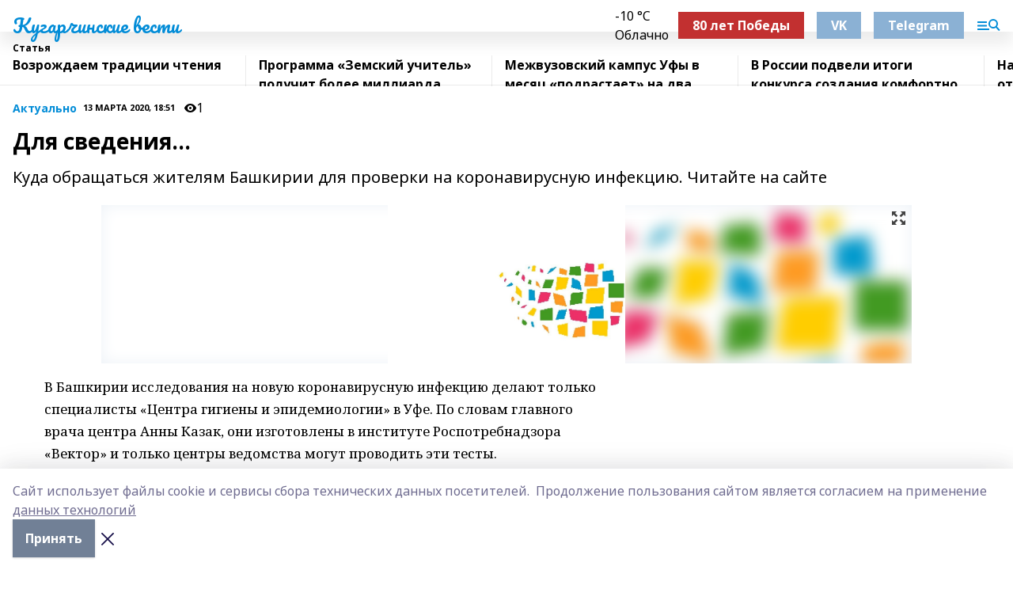

--- FILE ---
content_type: text/html; charset=utf-8
request_url: https://kugvesti.ru/articles/aktualno/2020-03-13/dlya-svedeniya-300336
body_size: 34573
content:
<!doctype html>
<html data-n-head-ssr lang="ru" data-n-head="%7B%22lang%22:%7B%22ssr%22:%22ru%22%7D%7D">
  <head >
    <title>Для сведения...</title><meta data-n-head="ssr" data-hid="google" name="google" content="notranslate"><meta data-n-head="ssr" data-hid="charset" charset="utf-8"><meta data-n-head="ssr" name="viewport" content="width=1300"><meta data-n-head="ssr" data-hid="og:url" property="og:url" content="https://kugvesti.ru/articles/aktualno/2020-03-13/dlya-svedeniya-300336"><meta data-n-head="ssr" data-hid="og:type" property="og:type" content="article"><meta data-n-head="ssr" name="yandex-verification" content="b9c83127b4e23730"><meta data-n-head="ssr" name="zen-verification" content="VyHtJ8S3hbMPCdkJE8Xr7iHLtXcm4Es3li2Df6rlNIJaou89vAWKtsQk7gyMZ8MY"><meta data-n-head="ssr" name="google-site-verification" content="KY-g9jDU89UfB1xlCL37_pAYtMLpCw3nYWNlWFaQgJc"><meta data-n-head="ssr" data-hid="og:title" property="og:title" content="Для сведения..."><meta data-n-head="ssr" data-hid="og:description" property="og:description" content="Куда обращаться жителям Башкирии для проверки на коронавирусную инфекцию. Читайте на сайте"><meta data-n-head="ssr" data-hid="description" name="description" content="Куда обращаться жителям Башкирии для проверки на коронавирусную инфекцию. Читайте на сайте"><meta data-n-head="ssr" data-hid="og:image" property="og:image" content="https://kugvesti.ru/attachments/72be7831f7ef6b59d609ef14cb3408c97dcde01d/store/crop/0/0/1024/682/1024/682/0/f287099d9d356d96058682655e01499d61be4a556bd523d8cb7eba8c6d75/placeholder.png"><link data-n-head="ssr" rel="icon" href="https://api.bashinform.ru/attachments/761b54ba85b8a8828d2a0d22f6562db6e1be7e38/store/8cf3b1bdc8ba634d439ca9234990fa7f569180d3de0bc96144ecfecaa762/favicon.ico"><link data-n-head="ssr" rel="canonical" href="https://kugvesti.ru/articles/aktualno/2020-03-13/dlya-svedeniya-300336"><link data-n-head="ssr" rel="preconnect" href="https://fonts.googleapis.com"><link data-n-head="ssr" rel="stylesheet" href="/fonts/noto-sans/index.css"><link data-n-head="ssr" rel="stylesheet" href="https://fonts.googleapis.com/css2?family=Noto+Serif:wght@400;700&amp;display=swap"><link data-n-head="ssr" rel="stylesheet" href="https://fonts.googleapis.com/css2?family=Inter:wght@400;600;700;900&amp;display=swap"><link data-n-head="ssr" rel="stylesheet" href="https://fonts.googleapis.com/css2?family=Montserrat:wght@400;700&amp;display=swap"><link data-n-head="ssr" rel="stylesheet" href="https://fonts.googleapis.com/css2?family=Pacifico&amp;display=swap"><style data-n-head="ssr">:root { --active-color: #028CD7; }</style><script data-n-head="ssr" src="https://yastatic.net/pcode/adfox/loader.js" crossorigin="anonymous"></script><script data-n-head="ssr" src="https://vk.com/js/api/openapi.js" async></script><script data-n-head="ssr" src="https://widget.sparrow.ru/js/embed.js" async></script><script data-n-head="ssr" src="//web.webpushs.com/js/push/aaa95a6bd675b26d52b9fe6cfc45e55a_1.js" async></script><script data-n-head="ssr" src="https://yandex.ru/ads/system/header-bidding.js" async></script><script data-n-head="ssr" src="https://ads.digitalcaramel.com/js/bashinform.ru.js" type="text/javascript"></script><script data-n-head="ssr">window.yaContextCb = window.yaContextCb || []</script><script data-n-head="ssr" src="https://yandex.ru/ads/system/context.js" async></script><script data-n-head="ssr" type="application/ld+json">{
            "@context": "https://schema.org",
            "@type": "NewsArticle",
            "mainEntityOfPage": {
              "@type": "WebPage",
              "@id": "https://kugvesti.ru/articles/aktualno/2020-03-13/dlya-svedeniya-300336"
            },
            "headline" : "Для сведения...",
            "image": [
              "https://kugvesti.ru/attachments/72be7831f7ef6b59d609ef14cb3408c97dcde01d/store/crop/0/0/1024/682/1024/682/0/f287099d9d356d96058682655e01499d61be4a556bd523d8cb7eba8c6d75/placeholder.png"
            ],
            "datePublished": "2020-03-13T18:51:51.000+05:00",
            "author": [],
            "publisher": {
              "@type": "Organization",
              "name": "Кугарчинские вести",
              "logo": {
                "@type": "ImageObject",
                "url": "null"
              }
            },
            "description": "Куда обращаться жителям Башкирии для проверки на коронавирусную инфекцию. Читайте на сайте"
          }</script><link rel="preload" href="/_nuxt/05b0bf6.js" as="script"><link rel="preload" href="/_nuxt/622ad3e.js" as="script"><link rel="preload" href="/_nuxt/95dcbeb.js" as="script"><link rel="preload" href="/_nuxt/b4f0b53.js" as="script"><link rel="preload" href="/_nuxt/a4b02bc.js" as="script"><link rel="preload" href="/_nuxt/1f4701a.js" as="script"><link rel="preload" href="/_nuxt/bb7a823.js" as="script"><link rel="preload" href="/_nuxt/61cd1ad.js" as="script"><link rel="preload" href="/_nuxt/3795d03.js" as="script"><link rel="preload" href="/_nuxt/9842943.js" as="script"><style data-vue-ssr-id="02097838:0 0211d3d2:0 7e56e4e3:0 78c231fa:0 2b202313:0 3ba5510c:0 7deb7420:0 7501b878:0 67a80222:0 01f9c408:0 f11faff8:0 01b9542b:0 74a8f3db:0 fd82e6f0:0 69552a97:0 2bc4b7f8:0 77d4baa4:0 6f94af7f:0 0a7c8cf7:0 67baf181:0 a473ccf0:0 3eb3f9ae:0 0684d134:0 7eba589d:0 44e53ad8:0 d15e8f64:0">.fade-enter,.fade-leave-to{opacity:0}.fade-enter-active,.fade-leave-active{transition:opacity .2s ease}.fade-up-enter-active,.fade-up-leave-active{transition:all .35s}.fade-up-enter,.fade-up-leave-to{opacity:0;transform:translateY(-20px)}.rubric-date{display:flex;align-items:flex-end;margin-bottom:1rem}.cm-rubric{font-weight:700;font-size:14px;margin-right:.5rem;color:var(--active-color)}.cm-date{font-size:11px;text-transform:uppercase;font-weight:700}.cm-story{font-weight:700;font-size:14px;margin-left:.5rem;margin-right:.5rem;color:var(--active-color)}.serif-text{font-family:Noto Serif,serif;line-height:1.65;font-size:17px}.bg-img{background-size:cover;background-position:50%;height:0;position:relative;background-color:#e2e2e2;padding-bottom:56%;>img{position:absolute;left:0;top:0;width:100%;height:100%;-o-object-fit:cover;object-fit:cover;-o-object-position:center;object-position:center}}.btn{--text-opacity:1;color:#fff;color:rgba(255,255,255,var(--text-opacity));text-align:center;padding-top:1.5rem;padding-bottom:1.5rem;font-weight:700;cursor:pointer;margin-top:2rem;border-radius:8px;font-size:20px;background:var(--active-color)}.checkbox{border-radius:.5rem;border-width:1px;margin-right:1.25rem;cursor:pointer;border-color:#e9e9eb;width:32px;height:32px}.checkbox.__active{background:var(--active-color) 50% no-repeat url([data-uri]);border-color:var(--active-color)}.h1{margin-top:1rem;margin-bottom:1.5rem;font-weight:700;line-height:1.07;font-size:32px}.all-matters{text-align:center;cursor:pointer;padding-top:1.5rem;padding-bottom:1.5rem;font-weight:700;margin-bottom:2rem;border-radius:8px;background:#f5f5f5;font-size:20px}.all-matters.__small{padding-top:.75rem;padding-bottom:.75rem;margin-top:1.5rem;font-size:14px;border-radius:4px}[data-desktop]{.rubric-date{margin-bottom:1.25rem}.h1{font-size:46px;margin-top:1.5rem;margin-bottom:1.5rem}section.cols{display:grid;margin-left:58px;grid-gap:16px;grid-template-columns:816px 42px 300px}section.list-cols{display:grid;grid-gap:40px;grid-template-columns:1fr 300px}.matter-grid{display:flex;flex-wrap:wrap;margin-right:-16px}.top-sticky{position:-webkit-sticky;position:sticky;top:48px}.top-sticky.local{top:56px}.top-sticky.ig{top:86px}.top-sticky-matter{position:-webkit-sticky;position:sticky;z-index:1;top:102px}.top-sticky-matter.local{top:110px}.top-sticky-matter.ig{top:140px}}.search-form{display:flex;border-bottom-width:1px;--border-opacity:1;border-color:#fff;border-color:rgba(255,255,255,var(--border-opacity));padding-bottom:.75rem;justify-content:space-between;align-items:center;--text-opacity:1;color:#fff;color:rgba(255,255,255,var(--text-opacity));.reset{cursor:pointer;opacity:.5;display:block}input{background-color:transparent;border-style:none;--text-opacity:1;color:#fff;color:rgba(255,255,255,var(--text-opacity));outline:2px solid transparent;outline-offset:2px;width:66.666667%;font-size:20px}input::-moz-placeholder{color:hsla(0,0%,100%,.18824)}input:-ms-input-placeholder{color:hsla(0,0%,100%,.18824)}input::placeholder{color:hsla(0,0%,100%,.18824)}}[data-desktop] .search-form{width:820px;button{border-radius:.25rem;font-weight:700;padding:.5rem 1.5rem;cursor:pointer;--text-opacity:1;color:#fff;color:rgba(255,255,255,var(--text-opacity));font-size:22px;background:var(--active-color)}input{font-size:28px}.reset{margin-right:2rem;margin-left:auto}}html.locked{overflow:hidden}html{body{letter-spacing:-.03em;font-family:Noto Sans,sans-serif;line-height:1.19;font-size:14px}ol,ul{margin-left:2rem;margin-bottom:1rem;li{margin-bottom:.5rem}}ol{list-style-type:decimal}ul{list-style-type:disc}a{cursor:pointer;color:inherit}iframe,img,object,video{max-width:100%}}.container{padding-left:16px;padding-right:16px}[data-desktop]{min-width:1250px;.container{margin-left:auto;margin-right:auto;padding-left:0;padding-right:0;width:1250px}}
/*! normalize.css v8.0.1 | MIT License | github.com/necolas/normalize.css */html{line-height:1.15;-webkit-text-size-adjust:100%}body{margin:0}main{display:block}h1{font-size:2em;margin:.67em 0}hr{box-sizing:content-box;height:0;overflow:visible}pre{font-family:monospace,monospace;font-size:1em}a{background-color:transparent}abbr[title]{border-bottom:none;text-decoration:underline;-webkit-text-decoration:underline dotted;text-decoration:underline dotted}b,strong{font-weight:bolder}code,kbd,samp{font-family:monospace,monospace;font-size:1em}small{font-size:80%}sub,sup{font-size:75%;line-height:0;position:relative;vertical-align:baseline}sub{bottom:-.25em}sup{top:-.5em}img{border-style:none}button,input,optgroup,select,textarea{font-family:inherit;font-size:100%;line-height:1.15;margin:0}button,input{overflow:visible}button,select{text-transform:none}[type=button],[type=reset],[type=submit],button{-webkit-appearance:button}[type=button]::-moz-focus-inner,[type=reset]::-moz-focus-inner,[type=submit]::-moz-focus-inner,button::-moz-focus-inner{border-style:none;padding:0}[type=button]:-moz-focusring,[type=reset]:-moz-focusring,[type=submit]:-moz-focusring,button:-moz-focusring{outline:1px dotted ButtonText}fieldset{padding:.35em .75em .625em}legend{box-sizing:border-box;color:inherit;display:table;max-width:100%;padding:0;white-space:normal}progress{vertical-align:baseline}textarea{overflow:auto}[type=checkbox],[type=radio]{box-sizing:border-box;padding:0}[type=number]::-webkit-inner-spin-button,[type=number]::-webkit-outer-spin-button{height:auto}[type=search]{-webkit-appearance:textfield;outline-offset:-2px}[type=search]::-webkit-search-decoration{-webkit-appearance:none}::-webkit-file-upload-button{-webkit-appearance:button;font:inherit}details{display:block}summary{display:list-item}[hidden],template{display:none}blockquote,dd,dl,figure,h1,h2,h3,h4,h5,h6,hr,p,pre{margin:0}button{background-color:transparent;background-image:none}button:focus{outline:1px dotted;outline:5px auto -webkit-focus-ring-color}fieldset,ol,ul{margin:0;padding:0}ol,ul{list-style:none}html{font-family:Noto Sans,sans-serif;line-height:1.5}*,:after,:before{box-sizing:border-box;border:0 solid #e2e8f0}hr{border-top-width:1px}img{border-style:solid}textarea{resize:vertical}input::-moz-placeholder,textarea::-moz-placeholder{color:#a0aec0}input:-ms-input-placeholder,textarea:-ms-input-placeholder{color:#a0aec0}input::placeholder,textarea::placeholder{color:#a0aec0}[role=button],button{cursor:pointer}table{border-collapse:collapse}h1,h2,h3,h4,h5,h6{font-size:inherit;font-weight:inherit}a{color:inherit;text-decoration:inherit}button,input,optgroup,select,textarea{padding:0;line-height:inherit;color:inherit}code,kbd,pre,samp{font-family:Menlo,Monaco,Consolas,"Liberation Mono","Courier New",monospace}audio,canvas,embed,iframe,img,object,svg,video{display:block;vertical-align:middle}img,video{max-width:100%;height:auto}.appearance-none{-webkit-appearance:none;-moz-appearance:none;appearance:none}.bg-transparent{background-color:transparent}.bg-black{--bg-opacity:1;background-color:#000;background-color:rgba(0,0,0,var(--bg-opacity))}.bg-white{--bg-opacity:1;background-color:#fff;background-color:rgba(255,255,255,var(--bg-opacity))}.bg-gray-200{--bg-opacity:1;background-color:#edf2f7;background-color:rgba(237,242,247,var(--bg-opacity))}.bg-center{background-position:50%}.bg-top{background-position:top}.bg-no-repeat{background-repeat:no-repeat}.bg-cover{background-size:cover}.bg-contain{background-size:contain}.border-collapse{border-collapse:collapse}.border-black{--border-opacity:1;border-color:#000;border-color:rgba(0,0,0,var(--border-opacity))}.border-blue-400{--border-opacity:1;border-color:#63b3ed;border-color:rgba(99,179,237,var(--border-opacity))}.rounded{border-radius:.25rem}.rounded-lg{border-radius:.5rem}.rounded-full{border-radius:9999px}.border-none{border-style:none}.border-2{border-width:2px}.border-4{border-width:4px}.border{border-width:1px}.border-t-0{border-top-width:0}.border-t{border-top-width:1px}.border-b{border-bottom-width:1px}.cursor-pointer{cursor:pointer}.block{display:block}.inline-block{display:inline-block}.flex{display:flex}.table{display:table}.grid{display:grid}.hidden{display:none}.flex-col{flex-direction:column}.flex-wrap{flex-wrap:wrap}.flex-no-wrap{flex-wrap:nowrap}.items-center{align-items:center}.justify-center{justify-content:center}.justify-between{justify-content:space-between}.flex-grow-0{flex-grow:0}.flex-shrink-0{flex-shrink:0}.order-first{order:-9999}.order-last{order:9999}.font-sans{font-family:Noto Sans,sans-serif}.font-serif{font-family:Noto Serif,serif}.font-medium{font-weight:500}.font-semibold{font-weight:600}.font-bold{font-weight:700}.h-6{height:1.5rem}.h-12{height:3rem}.h-auto{height:auto}.h-full{height:100%}.text-xs{font-size:11px}.text-sm{font-size:12px}.text-base{font-size:14px}.text-lg{font-size:16px}.text-xl{font-size:18px}.text-2xl{font-size:21px}.text-3xl{font-size:30px}.text-4xl{font-size:46px}.leading-6{line-height:1.5rem}.leading-none{line-height:1}.leading-tight{line-height:1.07}.leading-snug{line-height:1.125}.m-0{margin:0}.my-0{margin-top:0;margin-bottom:0}.mx-0{margin-left:0;margin-right:0}.mx-1{margin-left:.25rem;margin-right:.25rem}.mx-2{margin-left:.5rem;margin-right:.5rem}.my-4{margin-top:1rem;margin-bottom:1rem}.mx-4{margin-left:1rem;margin-right:1rem}.my-5{margin-top:1.25rem;margin-bottom:1.25rem}.mx-5{margin-left:1.25rem;margin-right:1.25rem}.my-6{margin-top:1.5rem;margin-bottom:1.5rem}.my-8{margin-top:2rem;margin-bottom:2rem}.mx-auto{margin-left:auto;margin-right:auto}.-mx-3{margin-left:-.75rem;margin-right:-.75rem}.-my-4{margin-top:-1rem;margin-bottom:-1rem}.mt-0{margin-top:0}.mr-0{margin-right:0}.mb-0{margin-bottom:0}.ml-0{margin-left:0}.mt-1{margin-top:.25rem}.mr-1{margin-right:.25rem}.mb-1{margin-bottom:.25rem}.ml-1{margin-left:.25rem}.mt-2{margin-top:.5rem}.mr-2{margin-right:.5rem}.mb-2{margin-bottom:.5rem}.ml-2{margin-left:.5rem}.mt-3{margin-top:.75rem}.mr-3{margin-right:.75rem}.mb-3{margin-bottom:.75rem}.mt-4{margin-top:1rem}.mr-4{margin-right:1rem}.mb-4{margin-bottom:1rem}.ml-4{margin-left:1rem}.mt-5{margin-top:1.25rem}.mr-5{margin-right:1.25rem}.mb-5{margin-bottom:1.25rem}.mt-6{margin-top:1.5rem}.mr-6{margin-right:1.5rem}.mb-6{margin-bottom:1.5rem}.mt-8{margin-top:2rem}.mr-8{margin-right:2rem}.mb-8{margin-bottom:2rem}.ml-8{margin-left:2rem}.mt-10{margin-top:2.5rem}.ml-10{margin-left:2.5rem}.mt-12{margin-top:3rem}.mb-12{margin-bottom:3rem}.mt-16{margin-top:4rem}.mb-16{margin-bottom:4rem}.mr-20{margin-right:5rem}.mr-auto{margin-right:auto}.ml-auto{margin-left:auto}.-mt-2{margin-top:-.5rem}.max-w-none{max-width:none}.max-w-full{max-width:100%}.object-contain{-o-object-fit:contain;object-fit:contain}.object-cover{-o-object-fit:cover;object-fit:cover}.object-center{-o-object-position:center;object-position:center}.opacity-0{opacity:0}.opacity-50{opacity:.5}.outline-none{outline:2px solid transparent;outline-offset:2px}.overflow-auto{overflow:auto}.overflow-hidden{overflow:hidden}.overflow-visible{overflow:visible}.p-0{padding:0}.p-2{padding:.5rem}.p-3{padding:.75rem}.p-4{padding:1rem}.p-8{padding:2rem}.px-0{padding-left:0;padding-right:0}.py-1{padding-top:.25rem;padding-bottom:.25rem}.px-1{padding-left:.25rem;padding-right:.25rem}.py-2{padding-top:.5rem;padding-bottom:.5rem}.px-2{padding-left:.5rem;padding-right:.5rem}.py-3{padding-top:.75rem;padding-bottom:.75rem}.px-3{padding-left:.75rem;padding-right:.75rem}.py-4{padding-top:1rem;padding-bottom:1rem}.px-4{padding-left:1rem;padding-right:1rem}.px-5{padding-left:1.25rem;padding-right:1.25rem}.px-6{padding-left:1.5rem;padding-right:1.5rem}.py-8{padding-top:2rem;padding-bottom:2rem}.py-10{padding-top:2.5rem;padding-bottom:2.5rem}.pt-0{padding-top:0}.pr-0{padding-right:0}.pb-0{padding-bottom:0}.pt-1{padding-top:.25rem}.pt-2{padding-top:.5rem}.pb-2{padding-bottom:.5rem}.pl-2{padding-left:.5rem}.pt-3{padding-top:.75rem}.pb-3{padding-bottom:.75rem}.pt-4{padding-top:1rem}.pr-4{padding-right:1rem}.pb-4{padding-bottom:1rem}.pl-4{padding-left:1rem}.pt-5{padding-top:1.25rem}.pr-5{padding-right:1.25rem}.pb-5{padding-bottom:1.25rem}.pl-5{padding-left:1.25rem}.pt-6{padding-top:1.5rem}.pb-6{padding-bottom:1.5rem}.pl-6{padding-left:1.5rem}.pt-8{padding-top:2rem}.pb-8{padding-bottom:2rem}.pr-10{padding-right:2.5rem}.pb-12{padding-bottom:3rem}.pl-12{padding-left:3rem}.pb-16{padding-bottom:4rem}.pointer-events-none{pointer-events:none}.fixed{position:fixed}.absolute{position:absolute}.relative{position:relative}.sticky{position:-webkit-sticky;position:sticky}.top-0{top:0}.right-0{right:0}.bottom-0{bottom:0}.left-0{left:0}.left-auto{left:auto}.shadow{box-shadow:0 1px 3px 0 rgba(0,0,0,.1),0 1px 2px 0 rgba(0,0,0,.06)}.shadow-none{box-shadow:none}.text-center{text-align:center}.text-right{text-align:right}.text-transparent{color:transparent}.text-black{--text-opacity:1;color:#000;color:rgba(0,0,0,var(--text-opacity))}.text-white{--text-opacity:1;color:#fff;color:rgba(255,255,255,var(--text-opacity))}.text-gray-600{--text-opacity:1;color:#718096;color:rgba(113,128,150,var(--text-opacity))}.text-gray-700{--text-opacity:1;color:#4a5568;color:rgba(74,85,104,var(--text-opacity))}.uppercase{text-transform:uppercase}.underline{text-decoration:underline}.tracking-tight{letter-spacing:-.05em}.select-none{-webkit-user-select:none;-moz-user-select:none;-ms-user-select:none;user-select:none}.select-all{-webkit-user-select:all;-moz-user-select:all;-ms-user-select:all;user-select:all}.visible{visibility:visible}.invisible{visibility:hidden}.whitespace-no-wrap{white-space:nowrap}.w-auto{width:auto}.w-1\/3{width:33.333333%}.w-full{width:100%}.z-20{z-index:20}.z-50{z-index:50}.gap-1{grid-gap:.25rem;gap:.25rem}.gap-2{grid-gap:.5rem;gap:.5rem}.gap-3{grid-gap:.75rem;gap:.75rem}.gap-4{grid-gap:1rem;gap:1rem}.gap-5{grid-gap:1.25rem;gap:1.25rem}.gap-6{grid-gap:1.5rem;gap:1.5rem}.gap-8{grid-gap:2rem;gap:2rem}.gap-10{grid-gap:2.5rem;gap:2.5rem}.grid-cols-1{grid-template-columns:repeat(1,minmax(0,1fr))}.grid-cols-2{grid-template-columns:repeat(2,minmax(0,1fr))}.grid-cols-3{grid-template-columns:repeat(3,minmax(0,1fr))}.grid-cols-4{grid-template-columns:repeat(4,minmax(0,1fr))}.grid-cols-5{grid-template-columns:repeat(5,minmax(0,1fr))}.transform{--transform-translate-x:0;--transform-translate-y:0;--transform-rotate:0;--transform-skew-x:0;--transform-skew-y:0;--transform-scale-x:1;--transform-scale-y:1;transform:translateX(var(--transform-translate-x)) translateY(var(--transform-translate-y)) rotate(var(--transform-rotate)) skewX(var(--transform-skew-x)) skewY(var(--transform-skew-y)) scaleX(var(--transform-scale-x)) scaleY(var(--transform-scale-y))}.transition-all{transition-property:all}.transition{transition-property:background-color,border-color,color,fill,stroke,opacity,box-shadow,transform}@-webkit-keyframes spin{to{transform:rotate(1turn)}}@keyframes spin{to{transform:rotate(1turn)}}@-webkit-keyframes ping{75%,to{transform:scale(2);opacity:0}}@keyframes ping{75%,to{transform:scale(2);opacity:0}}@-webkit-keyframes pulse{50%{opacity:.5}}@keyframes pulse{50%{opacity:.5}}@-webkit-keyframes bounce{0%,to{transform:translateY(-25%);-webkit-animation-timing-function:cubic-bezier(.8,0,1,1);animation-timing-function:cubic-bezier(.8,0,1,1)}50%{transform:none;-webkit-animation-timing-function:cubic-bezier(0,0,.2,1);animation-timing-function:cubic-bezier(0,0,.2,1)}}@keyframes bounce{0%,to{transform:translateY(-25%);-webkit-animation-timing-function:cubic-bezier(.8,0,1,1);animation-timing-function:cubic-bezier(.8,0,1,1)}50%{transform:none;-webkit-animation-timing-function:cubic-bezier(0,0,.2,1);animation-timing-function:cubic-bezier(0,0,.2,1)}}
.nuxt-progress{position:fixed;top:0;left:0;right:0;height:2px;width:0;opacity:1;transition:width .1s,opacity .4s;background-color:var(--active-color);z-index:999999}.nuxt-progress.nuxt-progress-notransition{transition:none}.nuxt-progress-failed{background-color:red}
.page_1iNBq{position:relative;min-height:65vh}[data-desktop]{.topBanner_Im5IM{margin-left:auto;margin-right:auto;width:1256px}}
.bnr_2VvRX{margin-left:auto;margin-right:auto;width:300px}.bnr_2VvRX:not(:empty){margin-bottom:1rem}.bnrContainer_1ho9N.mb-0 .bnr_2VvRX{margin-bottom:0}[data-desktop]{.bnr_2VvRX{width:auto;margin-left:0;margin-right:0}}
.topline-container[data-v-7682f57c]{position:-webkit-sticky;position:sticky;top:0;z-index:10}.bottom-menu[data-v-7682f57c]{--bg-opacity:1;background-color:#fff;background-color:rgba(255,255,255,var(--bg-opacity));height:45px;box-shadow:0 15px 20px rgba(0,0,0,.08)}.bottom-menu.__dark[data-v-7682f57c]{--bg-opacity:1;background-color:#000;background-color:rgba(0,0,0,var(--bg-opacity));.bottom-menu-link{--text-opacity:1;color:#fff;color:rgba(255,255,255,var(--text-opacity))}.bottom-menu-link:hover{color:var(--active-color)}}.bottom-menu-links[data-v-7682f57c]{display:flex;overflow:auto;grid-gap:1rem;gap:1rem;padding-top:1rem;padding-bottom:1rem;scrollbar-width:none}.bottom-menu-links[data-v-7682f57c]::-webkit-scrollbar{display:none}.bottom-menu-link[data-v-7682f57c]{white-space:nowrap;font-weight:700}.bottom-menu-link[data-v-7682f57c]:hover{color:var(--active-color)}
.topline_KUXuM{--bg-opacity:1;background-color:#fff;background-color:rgba(255,255,255,var(--bg-opacity));padding-top:.5rem;padding-bottom:.5rem;position:relative;box-shadow:0 15px 20px rgba(0,0,0,.08);height:40px;z-index:1}.topline_KUXuM.__dark_3HDH5{--bg-opacity:1;background-color:#000;background-color:rgba(0,0,0,var(--bg-opacity))}[data-desktop]{.topline_KUXuM{height:50px}}
.container_3LUUG{display:flex;align-items:center;justify-content:space-between}.container_3LUUG.__dark_AMgBk{.logo_1geVj{--text-opacity:1;color:#fff;color:rgba(255,255,255,var(--text-opacity))}.menu-trigger_2_P72{--bg-opacity:1;background-color:#fff;background-color:rgba(255,255,255,var(--bg-opacity))}.lang_107ai,.topline-item_1BCyx{--text-opacity:1;color:#fff;color:rgba(255,255,255,var(--text-opacity))}.lang_107ai{background-image:url([data-uri])}}.lang_107ai{margin-left:auto;margin-right:1.25rem;padding-right:1rem;padding-left:.5rem;cursor:pointer;display:flex;align-items:center;font-weight:700;-webkit-appearance:none;-moz-appearance:none;appearance:none;outline:2px solid transparent;outline-offset:2px;text-transform:uppercase;background:no-repeat url([data-uri]) calc(100% - 3px) 50%}.logo-img_9ttWw{max-height:30px}.logo-text_Gwlnp{white-space:nowrap;font-family:Pacifico,serif;font-size:24px;line-height:.9;color:var(--active-color)}.menu-trigger_2_P72{cursor:pointer;width:30px;height:24px;background:var(--active-color);-webkit-mask:no-repeat url(/_nuxt/img/menu.cffb7c4.svg) center;mask:no-repeat url(/_nuxt/img/menu.cffb7c4.svg) center}.menu-trigger_2_P72.__cross_3NUSb{-webkit-mask-image:url([data-uri]);mask-image:url([data-uri])}.topline-item_1BCyx{font-weight:700;line-height:1;margin-right:16px}.topline-item_1BCyx,.topline-item_1BCyx.blue_1SDgs,.topline-item_1BCyx.red_1EmKm{--text-opacity:1;color:#fff;color:rgba(255,255,255,var(--text-opacity))}.topline-item_1BCyx.blue_1SDgs,.topline-item_1BCyx.red_1EmKm{padding:9px 18px;background:#8bb1d4}.topline-item_1BCyx.red_1EmKm{background:#c23030}.topline-item_1BCyx.default_3xuLv{font-size:12px;color:var(--active-color);max-width:100px}[data-desktop]{.logo-img_9ttWw{max-height:40px}.logo-text_Gwlnp{position:relative;top:-3px;font-size:36px}.slogan-desktop_2LraR{font-size:11px;margin-left:2.5rem;font-weight:700;text-transform:uppercase;color:#5e6a70}.lang_107ai{margin-left:0}}
.weather[data-v-f75b9a02]{display:flex;align-items:center;.icon{border-radius:9999px;margin-right:.5rem;background:var(--active-color) no-repeat 50%/11px;width:18px;height:18px}.clear{background-image:url(/_nuxt/img/clear.504a39c.svg)}.clouds{background-image:url(/_nuxt/img/clouds.35bb1b1.svg)}.few_clouds{background-image:url(/_nuxt/img/few_clouds.849e8ce.svg)}.rain{background-image:url(/_nuxt/img/rain.fa221cc.svg)}.snow{background-image:url(/_nuxt/img/snow.3971728.svg)}.thunderstorm_w_rain{background-image:url(/_nuxt/img/thunderstorm_w_rain.f4f5bf2.svg)}.thunderstorm{background-image:url(/_nuxt/img/thunderstorm.bbf00c1.svg)}.text{font-size:12px;font-weight:700;line-height:1;color:rgba(0,0,0,.9)}}.__dark.weather .text[data-v-f75b9a02]{--text-opacity:1;color:#fff;color:rgba(255,255,255,var(--text-opacity))}
.block_35WEi{position:-webkit-sticky;position:sticky;left:0;width:100%;padding-top:.75rem;padding-bottom:.75rem;--bg-opacity:1;background-color:#fff;background-color:rgba(255,255,255,var(--bg-opacity));--text-opacity:1;color:#000;color:rgba(0,0,0,var(--text-opacity));height:68px;z-index:8;border-bottom:1px solid rgba(0,0,0,.08235)}.block_35WEi.invisible_3bwn4{visibility:hidden}.block_35WEi.local_2u9p8,.block_35WEi.local_ext_2mSQw{top:40px}.block_35WEi.local_2u9p8.has_bottom_items_u0rcZ,.block_35WEi.local_ext_2mSQw.has_bottom_items_u0rcZ{top:85px}.block_35WEi.ig_3ld7e{top:50px}.block_35WEi.ig_3ld7e.has_bottom_items_u0rcZ{top:95px}.block_35WEi.bi_3BhQ1,.block_35WEi.bi_ext_1Yp6j{top:49px}.block_35WEi.bi_3BhQ1.has_bottom_items_u0rcZ,.block_35WEi.bi_ext_1Yp6j.has_bottom_items_u0rcZ{top:94px}.block_35WEi.red_wPGsU{background:#fdf3f3;.blockTitle_1BF2P{color:#d65a47}}.block_35WEi.blue_2AJX7{background:#e6ecf2;.blockTitle_1BF2P{color:#8bb1d4}}.block_35WEi{.loading_1RKbb{height:1.5rem;margin:0 auto}}.blockTitle_1BF2P{font-weight:700;font-size:12px;margin-bottom:.25rem;display:inline-block;overflow:hidden;max-height:1.2em;display:-webkit-box;-webkit-line-clamp:1;-webkit-box-orient:vertical;text-overflow:ellipsis}.items_2XU71{display:flex;overflow:auto;margin-left:-16px;margin-right:-16px;padding-left:16px;padding-right:16px}.items_2XU71::-webkit-scrollbar{display:none}.item_KFfAv{flex-shrink:0;flex-grow:0;padding-right:1rem;margin-right:1rem;font-weight:700;overflow:hidden;width:295px;max-height:2.4em;border-right:1px solid rgba(0,0,0,.08235);display:-webkit-box;-webkit-line-clamp:2;-webkit-box-orient:vertical;text-overflow:ellipsis}.item_KFfAv:hover{opacity:.75}[data-desktop]{.block_35WEi{height:54px}.block_35WEi.local_2u9p8,.block_35WEi.local_ext_2mSQw{top:50px}.block_35WEi.local_2u9p8.has_bottom_items_u0rcZ,.block_35WEi.local_ext_2mSQw.has_bottom_items_u0rcZ{top:95px}.block_35WEi.ig_3ld7e{top:80px}.block_35WEi.ig_3ld7e.has_bottom_items_u0rcZ{top:125px}.block_35WEi.bi_3BhQ1,.block_35WEi.bi_ext_1Yp6j{top:42px}.block_35WEi.bi_3BhQ1.has_bottom_items_u0rcZ,.block_35WEi.bi_ext_1Yp6j.has_bottom_items_u0rcZ{top:87px}.block_35WEi.image_3yONs{.prev_1cQoq{background-image:url([data-uri])}.next_827zB{background-image:url([data-uri])}}.wrapper_TrcU4{display:grid;grid-template-columns:240px calc(100% - 320px)}.next_827zB,.prev_1cQoq{position:absolute;cursor:pointer;width:24px;height:24px;top:4px;left:210px;background:url([data-uri])}.next_827zB{left:auto;right:15px;background:url([data-uri])}.blockTitle_1BF2P{font-size:18px;padding-right:2.5rem;margin-right:0;max-height:2.4em;-webkit-line-clamp:2}.items_2XU71{margin-left:0;padding-left:0;-ms-scroll-snap-type:x mandatory;scroll-snap-type:x mandatory;scroll-behavior:smooth;scrollbar-width:none}.item_KFfAv,.items_2XU71{margin-right:0;padding-right:0}.item_KFfAv{padding-left:1.25rem;scroll-snap-align:start;width:310px;border-left:1px solid rgba(0,0,0,.08235);border-right:none}}
@-webkit-keyframes rotate-data-v-8cdd8c10{0%{transform:rotate(0)}to{transform:rotate(1turn)}}@keyframes rotate-data-v-8cdd8c10{0%{transform:rotate(0)}to{transform:rotate(1turn)}}.component[data-v-8cdd8c10]{height:3rem;margin-top:1.5rem;margin-bottom:1.5rem;display:flex;justify-content:center;align-items:center;span{height:100%;width:4rem;background:no-repeat url(/_nuxt/img/loading.dd38236.svg) 50%/contain;-webkit-animation:rotate-data-v-8cdd8c10 .8s infinite;animation:rotate-data-v-8cdd8c10 .8s infinite}}
.promo_ZrQsB{text-align:center;display:block;--text-opacity:1;color:#fff;color:rgba(255,255,255,var(--text-opacity));font-weight:500;font-size:16px;line-height:1;position:relative;z-index:1;background:#d65a47;padding:6px 20px}[data-desktop]{.promo_ZrQsB{margin-left:auto;margin-right:auto;font-size:18px;padding:12px 40px}}
.feedTriggerMobile_1uP3h{text-align:center;width:100%;left:0;bottom:0;padding:1rem;color:#000;color:rgba(0,0,0,var(--text-opacity));background:#e7e7e7;filter:drop-shadow(0 -10px 30px rgba(0,0,0,.4))}.feedTriggerMobile_1uP3h,[data-desktop] .feedTriggerDesktop_eR1zC{position:fixed;font-weight:700;--text-opacity:1;z-index:8}[data-desktop] .feedTriggerDesktop_eR1zC{color:#fff;color:rgba(255,255,255,var(--text-opacity));cursor:pointer;padding:1rem 1rem 1rem 1.5rem;display:flex;align-items:center;justify-content:space-between;width:auto;font-size:28px;right:20px;bottom:20px;line-height:.85;background:var(--active-color);.new_36fkO{--bg-opacity:1;background-color:#fff;background-color:rgba(255,255,255,var(--bg-opacity));font-size:18px;padding:.25rem .5rem;margin-left:1rem;color:var(--active-color)}}
.noindex_1PbKm{display:block}.rubricDate_XPC5P{display:flex;margin-bottom:1rem;align-items:center;flex-wrap:wrap;grid-row-gap:.5rem;row-gap:.5rem}[data-desktop]{.rubricDate_XPC5P{margin-left:58px}.noindex_1PbKm,.pollContainer_25rgc{margin-left:40px}.noindex_1PbKm{width:700px}}
.h1_fQcc_{margin-top:0;margin-bottom:1rem;font-size:28px}.bigLead_37UJd{margin-bottom:1.25rem;font-size:20px}[data-desktop]{.h1_fQcc_{margin-bottom:1.25rem;margin-top:0;font-size:40px}.bigLead_37UJd{font-size:21px;margin-bottom:2rem}.smallLead_3mYo6{font-size:21px;font-weight:500}.leadImg_n0Xok{display:grid;grid-gap:2rem;gap:2rem;margin-bottom:2rem;grid-template-columns:repeat(2,minmax(0,1fr));margin-left:40px;width:700px}}
.partner[data-v-73e20f19]{margin-top:1rem;margin-bottom:1rem;color:rgba(0,0,0,.31373)}
.blurImgContainer_3_532{position:relative;overflow:hidden;--bg-opacity:1;background-color:#edf2f7;background-color:rgba(237,242,247,var(--bg-opacity));background-position:50%;background-repeat:no-repeat;display:flex;align-items:center;justify-content:center;aspect-ratio:16/9;background-image:url(/img/loading.svg)}.blurImgBlur_2fI8T{background-position:50%;background-size:cover;filter:blur(10px)}.blurImgBlur_2fI8T,.blurImgImg_ZaMSE{position:absolute;left:0;top:0;width:100%;height:100%}.blurImgImg_ZaMSE{-o-object-fit:contain;object-fit:contain;-o-object-position:center;object-position:center}.play_hPlPQ{background-size:contain;background-position:50%;background-repeat:no-repeat;position:relative;z-index:1;width:18%;min-width:30px;max-width:80px;aspect-ratio:1/1;background-image:url([data-uri])}[data-desktop]{.play_hPlPQ{min-width:35px}}
.fs-icon[data-v-2dcb0dcc]{position:absolute;cursor:pointer;right:0;top:0;transition-property:background-color,border-color,color,fill,stroke,opacity,box-shadow,transform;transition-duration:.3s;width:25px;height:25px;background:url(/_nuxt/img/fs.32f317e.svg) 0 100% no-repeat}
.photoText_slx0c{padding-top:.25rem;font-family:Noto Serif,serif;font-size:13px;a{color:var(--active-color)}}.author_1ZcJr{color:rgba(0,0,0,.50196);span{margin-right:.25rem}}[data-desktop]{.photoText_slx0c{padding-top:.75rem;font-size:12px;line-height:1}.author_1ZcJr{font-size:11px}}.photoText_slx0c.textWhite_m9vxt{--text-opacity:1;color:#fff;color:rgba(255,255,255,var(--text-opacity));.author_1ZcJr{--text-opacity:1;color:#fff;color:rgba(255,255,255,var(--text-opacity))}}
.block_1h4f8{margin-bottom:1.5rem}[data-desktop] .block_1h4f8{margin-bottom:2rem}
.paragraph[data-v-7a4bd814]{a{color:var(--active-color)}p{margin-bottom:1.5rem}ol,ul{margin-left:2rem;margin-bottom:1rem;li{margin-bottom:.5rem}}ol{list-style-type:decimal}ul{list-style-type:disc}.question{font-weight:700;font-size:21px;line-height:1.43}.answer:before,.question:before{content:"— "}h2,h3,h4{font-weight:700;margin-bottom:1.5rem;line-height:1.07;font-family:Noto Sans,sans-serif}h2{font-size:30px}h3{font-size:21px}h4{font-size:18px}blockquote{padding-top:1rem;padding-bottom:1rem;margin-bottom:1rem;font-weight:700;font-family:Noto Sans,sans-serif;border-top:6px solid var(--active-color);border-bottom:6px solid var(--active-color);font-size:19px;line-height:1.15}.table-wrapper{overflow:auto}table{border-collapse:collapse;margin-top:1rem;margin-bottom:1rem;min-width:100%;td{padding:.75rem .5rem;border-width:1px}p{margin:0}}}
.readus_3o8ag{margin-bottom:1.5rem;font-weight:700;font-size:16px}.subscribeButton_2yILe{font-weight:700;--text-opacity:1;color:#fff;color:rgba(255,255,255,var(--text-opacity));text-align:center;letter-spacing:-.05em;background:var(--active-color);padding:0 8px 3px;border-radius:11px;font-size:15px;width:140px}.rTitle_ae5sX{margin-bottom:1rem;font-family:Noto Sans,sans-serif;font-weight:700;color:#202022;font-size:20px;font-style:normal;line-height:normal}.items_1vOtx{display:flex;flex-wrap:wrap;grid-gap:.75rem;gap:.75rem;max-width:360px}.items_1vOtx.regional_OHiaP{.socialIcon_1xwkP{width:calc(33% - 10px)}.socialIcon_1xwkP:first-child,.socialIcon_1xwkP:nth-child(2){width:calc(50% - 10px)}}.socialIcon_1xwkP{margin-bottom:.5rem;background-size:contain;background-repeat:no-repeat;flex-shrink:0;width:calc(50% - 10px);background-position:0;height:30px}.vkIcon_1J2rG{background-image:url(/_nuxt/img/vk.07bf3d5.svg)}.vkShortIcon_1XRTC{background-image:url(/_nuxt/img/vk-short.1e19426.svg)}.tgIcon_3Y6iI{background-image:url(/_nuxt/img/tg.bfb93b5.svg)}.zenIcon_1Vpt0{background-image:url(/_nuxt/img/zen.1c41c49.svg)}.okIcon_3Q4dv{background-image:url(/_nuxt/img/ok.de8d66c.svg)}.okShortIcon_12fSg{background-image:url(/_nuxt/img/ok-short.e0e3723.svg)}.maxIcon_3MreL{background-image:url(/_nuxt/img/max.da7c1ef.png)}[data-desktop]{.readus_3o8ag{margin-left:2.5rem}.items_1vOtx{flex-wrap:nowrap;max-width:none;align-items:center}.subscribeButton_2yILe{text-align:center;font-weight:700;width:auto;padding:4px 7px 7px;font-size:25px}.socialIcon_1xwkP{height:45px}.vkIcon_1J2rG{width:197px!important}.vkShortIcon_1XRTC{width:90px!important}.tgIcon_3Y6iI{width:160px!important}.zenIcon_1Vpt0{width:110px!important}.okIcon_3Q4dv{width:256px!important}.okShortIcon_12fSg{width:90px!important}.maxIcon_3MreL{width:110px!important}}
.socials_3qx1G{margin-bottom:1.5rem}.socials_3qx1G.__black a{--border-opacity:1;border-color:#000;border-color:rgba(0,0,0,var(--border-opacity))}.socials_3qx1G.__border-white_1pZ66 .items_JTU4t a{--border-opacity:1;border-color:#fff;border-color:rgba(255,255,255,var(--border-opacity))}.socials_3qx1G{a{display:block;background-position:50%;background-repeat:no-repeat;cursor:pointer;width:20%;border:.5px solid #e2e2e2;border-right-width:0;height:42px}a:last-child{border-right-width:1px}}.items_JTU4t{display:flex}.vk_3jS8H{background-image:url(/_nuxt/img/vk.a3fc87d.svg)}.ok_3Znis{background-image:url(/_nuxt/img/ok.480e53f.svg)}.wa_32a2a{background-image:url(/_nuxt/img/wa.f2f254d.svg)}.tg_1vndD{background-image:url([data-uri])}.print_3gkIT{background-image:url(/_nuxt/img/print.f5ef7f3.svg)}.max_sqBYC{background-image:url([data-uri])}[data-desktop]{.socials_3qx1G{margin-bottom:0;width:42px}.socials_3qx1G.__sticky{position:-webkit-sticky;position:sticky;top:102px}.socials_3qx1G.__sticky.local_3XMUZ{top:110px}.socials_3qx1G.__sticky.ig_zkzMn{top:140px}.socials_3qx1G{a{width:auto;border-width:1px;border-bottom-width:0}a:last-child{border-bottom-width:1px}}.items_JTU4t{display:block}}.socials_3qx1G.__dark_1QzU6{a{border-color:#373737}.vk_3jS8H{background-image:url(/_nuxt/img/vk-white.dc41d20.svg)}.ok_3Znis{background-image:url(/_nuxt/img/ok-white.c2036d3.svg)}.wa_32a2a{background-image:url(/_nuxt/img/wa-white.e567518.svg)}.tg_1vndD{background-image:url([data-uri])}.print_3gkIT{background-image:url(/_nuxt/img/print-white.f6fd3d9.svg)}.max_sqBYC{background-image:url([data-uri])}}
.blockTitle_2XRiy{margin-bottom:.75rem;font-weight:700;font-size:28px}.itemsContainer_3JjHp{overflow:auto;margin-right:-1rem}.items_Kf7PA{width:770px;display:flex;overflow:auto}.teaserItem_ZVyTH{padding:.75rem;background:#f2f2f4;width:240px;margin-right:16px;.img_3lUmb{margin-bottom:.5rem}.title_3KNuK{line-height:1.07;font-size:18px;font-weight:700}}.teaserItem_ZVyTH:hover .title_3KNuK{color:var(--active-color)}[data-desktop]{.blockTitle_2XRiy{font-size:30px}.itemsContainer_3JjHp{margin-right:0;overflow:visible}.items_Kf7PA{display:grid;grid-template-columns:repeat(3,minmax(0,1fr));grid-gap:1.5rem;gap:1.5rem;width:auto;overflow:visible}.teaserItem_ZVyTH{width:auto;margin-right:0;background-color:transparent;padding:0;.img_3lUmb{background:#8894a2 url(/_nuxt/img/pattern-mix.5c9ce73.svg) 100% 100% no-repeat;padding-right:40px}.title_3KNuK{font-size:21px}}}
.footer_2pohu{padding:2rem .75rem;margin-top:2rem;position:relative;background:#282828;color:#eceff1}[data-desktop]{.footer_2pohu{padding:2.5rem 0}}
.footerContainer_YJ8Ze{display:grid;grid-template-columns:repeat(1,minmax(0,1fr));grid-gap:20px;font-family:Inter,sans-serif;font-size:13px;line-height:1.38;a{--text-opacity:1;color:#fff;color:rgba(255,255,255,var(--text-opacity));opacity:.75}a:hover{opacity:.5}}.contacts_3N-fT{display:grid;grid-template-columns:repeat(1,minmax(0,1fr));grid-gap:.75rem;gap:.75rem}[data-desktop]{.footerContainer_YJ8Ze{grid-gap:2.5rem;gap:2.5rem;grid-template-columns:1fr 1fr 1fr 220px;padding-bottom:20px!important}.footerContainer_YJ8Ze.__2_3FM1O{grid-template-columns:1fr 220px}.footerContainer_YJ8Ze.__3_2yCD-{grid-template-columns:1fr 1fr 220px}.footerContainer_YJ8Ze.__4_33040{grid-template-columns:1fr 1fr 1fr 220px}}</style>
  </head>
  <body class="desktop " data-desktop="1" data-n-head="%7B%22class%22:%7B%22ssr%22:%22desktop%20%22%7D,%22data-desktop%22:%7B%22ssr%22:%221%22%7D%7D">
    <div data-server-rendered="true" id="__nuxt"><!----><div id="__layout"><div><!----> <div class="bg-white"><div class="bnrContainer_1ho9N mb-0 topBanner_Im5IM"><div title="banner_1" class="adfox-bnr bnr_2VvRX"></div></div> <!----> <div class="mb-0 bnrContainer_1ho9N"><div title="fullscreen" class="html-bnr bnr_2VvRX"></div></div> <!----></div> <div class="topline-container" data-v-7682f57c><div data-v-7682f57c><div class="topline_KUXuM"><div class="container container_3LUUG"><a href="/" class="nuxt-link-active logo-text_Gwlnp">Кугарчинские вести</a> <!----> <div class="weather ml-auto mr-3" data-v-f75b9a02><div class="icon clouds" data-v-f75b9a02></div> <div class="text" data-v-f75b9a02>-10 °С <br data-v-f75b9a02>Облачно</div></div> <a href="/rubric/pobeda-80" target="_blank" class="topline-item_1BCyx red_1EmKm">80 лет Победы</a><a href="https://vk.com/gazetakugarchinskievesti" target="_blank" class="topline-item_1BCyx blue_1SDgs">VK</a><a href="https://t.me/kugvesti" target="_blank" class="topline-item_1BCyx blue_1SDgs">Telegram</a> <!----> <div class="menu-trigger_2_P72"></div></div></div></div> <!----></div> <div><div class="block_35WEi undefined local_ext_2mSQw"><div class="component loading_1RKbb" data-v-8cdd8c10><span data-v-8cdd8c10></span></div></div> <!----> <div class="page_1iNBq"><div><!----> <div class="feedTriggerDesktop_eR1zC"><span>Все новости</span> <!----></div></div> <div class="container mt-4"><div><div class="rubricDate_XPC5P"><a href="/articles/aktualno" class="cm-rubric nuxt-link-active">Актуально</a> <div class="cm-date mr-2">13 Марта 2020, 18:51</div> <div class="flex items-center gap-1 mx-1"><img src="[data-uri]" alt> <div>1</div></div> <!----></div> <section class="cols"><div><div class="mb-4"><!----> <h1 class="h1 h1_fQcc_">Для сведения...</h1> <h2 class="bigLead_37UJd">Куда обращаться жителям Башкирии для проверки на коронавирусную инфекцию. Читайте на сайте</h2> <div data-v-73e20f19><!----> <!----></div> <!----> <div class="relative mx-auto" style="max-width:1024px;"><div><div class="blurImgContainer_3_532" style="filter:brightness(100%);min-height:200px;"><div class="blurImgBlur_2fI8T" style="background-image:url(https://kugvesti.ru/attachments/321b0a23554d7c8aaeceb2c7a1387a35eebf43de/store/crop/0/0/1024/682/1600/0/0/f287099d9d356d96058682655e01499d61be4a556bd523d8cb7eba8c6d75/placeholder.png);"></div> <img src="https://kugvesti.ru/attachments/321b0a23554d7c8aaeceb2c7a1387a35eebf43de/store/crop/0/0/1024/682/1600/0/0/f287099d9d356d96058682655e01499d61be4a556bd523d8cb7eba8c6d75/placeholder.png" class="blurImgImg_ZaMSE"> <!----></div> <div class="fs-icon" data-v-2dcb0dcc></div></div> <!----></div></div> <!----> <div><div class="block_1h4f8"><div class="paragraph serif-text" style="margin-left:40px;width:700px;" data-v-7a4bd814>В Башкирии исследования на новую коронавирусную инфекцию делают только специалисты &laquo;Центра гигиены и эпидемиологии&raquo; в Уфе. По словам главного врача центра Анны Казак, они изготовлены в институте Роспотребнадзора &laquo;Вектор&raquo; и только центры ведомства могут проводить эти тесты.</div></div><div class="block_1h4f8"><div class="paragraph serif-text" style="margin-left:40px;width:700px;" data-v-7a4bd814>&laquo;То есть у нас в республике одна лаборатория по особо опасным инфекциям, &mdash; уточнила Анна Казак. &ndash; Исследование длится от 4 до 8 часов. Время теста зависит от переставления тестов, сомнительных результатов и других факторов&raquo;.</div></div><div class="block_1h4f8"><div class="paragraph serif-text" style="margin-left:40px;width:700px;" data-v-7a4bd814><strong>Специалисты напомнили, что у граждан есть обязанность по сохранению своего здоровья. Если житель Башкирии вернулся на родину из страны, где наблюдется неблагоприятная ситуация по коронавирусу, и он почувствовал недомогание [поднялась температура, начался кашель &ndash; ред.], то ему стоит вызвать &laquo;скорую&raquo; или участкового врача на дом.</strong></div></div><div class="block_1h4f8"><div class="paragraph serif-text" style="margin-left:40px;width:700px;" data-v-7a4bd814><em>&laquo;После этого больному рекомендуется самоизолироваться: 14 дней не выходить из дома, не появляться в компаниях друзей, изолировать своих родных, использовать отдельную посуду, комнату&raquo;, &mdash; объяснила главный врач &laquo;Центра гигиены и эпидемиологии&raquo; в РБ.</em></div></div><div class="block_1h4f8"><div class="paragraph serif-text" style="margin-left:40px;width:700px;" data-v-7a4bd814>Если у пациента нет возможности закрыться на карантин в отдельной комнате [если в однокомнатной квартире живут пять человек &ndash; ред.], что в регионе создано несколько специальных обсерваторов, расположение которых эксперты раскрывать не стали.</div></div><div class="block_1h4f8"><div class="paragraph serif-text" style="margin-left:40px;width:700px;" data-v-7a4bd814><strong>Также в регионе работает &laquo;горячая линия&raquo;, где специалисты минздрава ответят на все вопросы, связанные с распространением нового вируса COVID-2019. 8 (347) 286-58-27.</strong></div></div><div class="block_1h4f8"><div class="paragraph serif-text" style="margin-left:40px;width:700px;" data-v-7a4bd814>Башинформ.</div></div></div> <!----> <!----> <!----> <!----> <!----> <!----> <!----> <!----> <div class="readus_3o8ag"><div class="rTitle_ae5sX">Читайте нас</div> <div class="items_1vOtx regional_OHiaP"><!----> <a href="https://t.me/kugvesti" target="_blank" title="Открыть в новом окне." class="socialIcon_1xwkP tgIcon_3Y6iI"></a> <a href="https://vk.com/gazetakugarchinskievesti" target="_blank" title="Открыть в новом окне." class="socialIcon_1xwkP vkShortIcon_1XRTC"></a> <a href="https://dzen.ru/kugvesti?favid=254150548" target="_blank" title="Открыть в новом окне." class="socialIcon_1xwkP zenIcon_1Vpt0"></a> <a href="https://ok.ru/gazetakuga" target="_blank" title="Открыть в новом окне." class="socialIcon_1xwkP okShortIcon_12fSg"></a></div></div></div> <div><div class="__sticky socials_3qx1G"><div class="items_JTU4t"><a class="vk_3jS8H"></a><a class="tg_1vndD"></a><a class="wa_32a2a"></a><a class="ok_3Znis"></a><a class="max_sqBYC"></a> <a class="print_3gkIT"></a></div></div></div> <div><div class="top-sticky-matter "><div class="flex bnrContainer_1ho9N"><div title="banner_6" class="adfox-bnr bnr_2VvRX"></div></div> <div class="flex bnrContainer_1ho9N"><div title="banner_9" class="html-bnr bnr_2VvRX"></div></div></div></div></section></div> <!----> <div><!----> <!----> <div class="mb-8"><div class="blockTitle_2XRiy">Новости партнеров</div> <div class="itemsContainer_3JjHp"><div class="items_Kf7PA"><a href="https://fotobank02.ru/" class="teaserItem_ZVyTH"><div class="img_3lUmb"><div class="blurImgContainer_3_532"><div class="blurImgBlur_2fI8T"></div> <img class="blurImgImg_ZaMSE"> <!----></div></div> <div class="title_3KNuK">Фотобанк журналистов РБ</div></a><a href="https://fotobank02.ru/еда-и-напитки/" class="teaserItem_ZVyTH"><div class="img_3lUmb"><div class="blurImgContainer_3_532"><div class="blurImgBlur_2fI8T"></div> <img class="blurImgImg_ZaMSE"> <!----></div></div> <div class="title_3KNuK">Рубрика &quot;Еда и напитки&quot;</div></a><a href="https://fotobank02.ru/животные/" class="teaserItem_ZVyTH"><div class="img_3lUmb"><div class="blurImgContainer_3_532"><div class="blurImgBlur_2fI8T"></div> <img class="blurImgImg_ZaMSE"> <!----></div></div> <div class="title_3KNuK">Рубрика &quot;Животные&quot;</div></a></div></div></div></div> <!----> <!----> <!----> <!----></div> <div class="component" style="display:none;" data-v-8cdd8c10><span data-v-8cdd8c10></span></div> <div class="inf"></div></div></div> <div class="footer_2pohu"><div><div class="footerContainer_YJ8Ze __2_3FM1O __3_2yCD- __4_33040 container"><div><p>&copy; 2015-2026 Официальный сайт общественно-политической газеты Кугарчинского района Республики Башкортостан "Кугарчинские вести". Учредители: Агентство по печати и средствам массовой информации Республики Башкортостан и АО ИД "Республика Башкортостан"</p>
<p></p>
<p><a href="https://kugvesti.ru/pages/ob-ispolzovanii-personalnykh-dannykh">Об использовании персональных данных</a></p></div> <div><p>Газета &laquo;Кугарчинские вести&raquo; зарегистрирована в Управлении Федеральной службы по надзору в сфере связи, информационных технологий и массовых коммуникаций по Республике Башкортостан. Регистрационный номер ПИ № ТУ 02 - 01850 от 19.05.2025 г.</p>
<p>Директор (главный редактор) Ладыженко А.Г.</p></div> <div>"Кугарчинские вести" - твой проводник в мир информации</div> <div class="contacts_3N-fT"><div><b>Телефон</b> <div>8 (34789) 2-12-35</div></div><div><b>Эл. почта</b> <div>kugvestigazeta@yandex.ru</div></div><div><b>Адрес</b> <div>Республика Башкортостан, Кугарчинский район, с.Мраково, ул.Ленина, 49</div></div><div><b>Рекламная служба</b> <div>8 (34789) 2-11-85; Электронная почта: mrakovo-reklama@rambler.ru</div></div><!----><!----><div><b>Сотрудничество</b> <div>8 (34789) 2-11-85; Электронная почта: mrakovo-reklama@rambler.ru</div></div><div><b>Отдел кадров</b> <div>8 (34789) 2-11-77</div></div></div></div> <div class="container"><div class="flex mt-4"><a href="https://metrika.yandex.ru/stat/?id=45407031" target="_blank" rel="nofollow" class="mr-4"><img src="https://informer.yandex.ru/informer/45407031/3_0_FFFFFFFF_EFEFEFFF_0_pageviews" alt="Яндекс.Метрика" title="Яндекс.Метрика: данные за сегодня (просмотры, визиты и уникальные посетители)" style="width:88px; height:31px; border:0;"></a> <a href="https://www.liveinternet.ru/click" target="_blank" class="mr-4"><img src="https://counter.yadro.ru/logo?11.6" title="LiveInternet: показано число просмотров за 24 часа, посетителей за 24 часа и за сегодня" alt width="88" height="31" style="border:0"></a> <a href="https://top-fwz1.mail.ru/jump?from=3415849" target="_blank"><img src="https://top-fwz1.mail.ru/counter?id=3415849;t=502;l=1" alt="Top.Mail.Ru" height="31" width="88" style="border:0;"></a></div></div></div></div> <!----><!----><!----><!----><!----><!----><!----><!----><!----><!----><!----></div></div></div><script>window.__NUXT__=(function(a,b,c,d,e,f,g,h,i,j,k,l,m,n,o,p,q,r,s,t,u,v,w,x,y,z,A,B,C,D,E,F,G,H,I,J,K,L,M,N,O,P,Q,R,S,T,U,V,W,X,Y,Z,_,$,aa,ab,ac,ad,ae,af,ag,ah,ai,aj,ak,al,am,an,ao,ap,aq,ar,as,at,au,av,aw,ax,ay,az,aA,aB,aC,aD,aE,aF,aG,aH,aI,aJ,aK,aL,aM,aN,aO,aP,aQ,aR,aS,aT,aU,aV,aW,aX,aY,aZ,a_,a$,ba,bb,bc,bd,be,bf,bg,bh,bi,bj,bk,bl,bm,bn,bo,bp,bq,br,bs,bt,bu,bv,bw,bx,by,bz,bA,bB,bC,bD,bE,bF,bG,bH,bI,bJ,bK,bL,bM,bN,bO,bP,bQ,bR,bS,bT,bU,bV,bW,bX,bY,bZ,b_,b$,ca,cb,cc,cd,ce,cf,cg,ch,ci,cj,ck,cl,cm,cn,co,cp,cq,cr,cs,ct,cu,cv,cw,cx,cy,cz,cA,cB,cC,cD,cE,cF,cG,cH,cI,cJ,cK,cL,cM,cN,cO,cP,cQ,cR,cS,cT,cU,cV,cW,cX,cY,cZ,c_,c$,da,db,dc,dd,de,df,dg,dh,di,dj,dk,dl,dm,dn,do0,dp,dq,dr,ds,dt,du,dv,dw,dx,dy,dz,dA,dB,dC,dD,dE,dF,dG,dH,dI,dJ,dK,dL,dM,dN,dO,dP,dQ,dR,dS,dT,dU,dV,dW,dX,dY,dZ,d_,d$,ea,eb,ec,ed,ee,ef,eg,eh,ei,ej,ek,el,em,en,eo,ep,eq,er,es,et,eu,ev,ew,ex,ey,ez,eA,eB,eC,eD,eE,eF,eG,eH,eI,eJ,eK,eL,eM,eN,eO,eP,eQ,eR,eS,eT,eU,eV,eW,eX,eY,eZ,e_,e$,fa,fb,fc,fd,fe,ff,fg,fh,fi,fj,fk,fl,fm,fn,fo,fp,fq,fr,fs,ft,fu,fv,fw,fx,fy,fz){bk.id=300336;bk.title=bl;bk.lead=H;bk.is_promo=e;bk.erid=d;bk.show_authors=e;bk.published_at=bm;bk.noindex_text=d;bk.platform_id=i;bk.lightning=e;bk.registration_area=m;bk.is_partners_matter=e;bk.mark_as_ads=e;bk.advertiser_details=d;bk.kind=l;bk.kind_path=n;bk.image={author:d,source:d,description:d,width:1024,height:682,url:bn,apply_blackout:c};bk.image_90="https:\u002F\u002Fkugvesti.ru\u002Fattachments\u002F101f21b8cfbceff2f2a4851a1c43b5a574b37a7f\u002Fstore\u002Fcrop\u002F0\u002F0\u002F1024\u002F682\u002F90\u002F0\u002F0\u002Ff287099d9d356d96058682655e01499d61be4a556bd523d8cb7eba8c6d75\u002Fplaceholder.png";bk.image_250="https:\u002F\u002Fkugvesti.ru\u002Fattachments\u002F830cfbe1b694888577ccc2858ae77cbb2ac953e9\u002Fstore\u002Fcrop\u002F0\u002F0\u002F1024\u002F682\u002F250\u002F0\u002F0\u002Ff287099d9d356d96058682655e01499d61be4a556bd523d8cb7eba8c6d75\u002Fplaceholder.png";bk.image_800="https:\u002F\u002Fkugvesti.ru\u002Fattachments\u002Ffc0bcb279a7346ad58fd980ce9d7e17673980007\u002Fstore\u002Fcrop\u002F0\u002F0\u002F1024\u002F682\u002F800\u002F0\u002F0\u002Ff287099d9d356d96058682655e01499d61be4a556bd523d8cb7eba8c6d75\u002Fplaceholder.png";bk.image_1600="https:\u002F\u002Fkugvesti.ru\u002Fattachments\u002F321b0a23554d7c8aaeceb2c7a1387a35eebf43de\u002Fstore\u002Fcrop\u002F0\u002F0\u002F1024\u002F682\u002F1600\u002F0\u002F0\u002Ff287099d9d356d96058682655e01499d61be4a556bd523d8cb7eba8c6d75\u002Fplaceholder.png";bk.path=bo;bk.rubric_title=p;bk.rubric_path=u;bk.type=j;bk.authors=[];bk.platform_title=h;bk.platform_host=k;bk.meta_information_attributes={id:611882,title:d,description:H,keywords:d};bk.theme="white";bk.noindex=d;bk.hide_views=e;bk.views=s;bk.content_blocks=[{position:s,kind:a,text:"В Башкирии исследования на новую коронавирусную инфекцию делают только специалисты &laquo;Центра гигиены и эпидемиологии&raquo; в Уфе. По словам главного врача центра Анны Казак, они изготовлены в институте Роспотребнадзора &laquo;Вектор&raquo; и только центры ведомства могут проводить эти тесты."},{position:z,kind:a,text:"&laquo;То есть у нас в республике одна лаборатория по особо опасным инфекциям, &mdash; уточнила Анна Казак. &ndash; Исследование длится от 4 до 8 часов. Время теста зависит от переставления тестов, сомнительных результатов и других факторов&raquo;."},{position:C,kind:a,text:"\u003Cstrong\u003EСпециалисты напомнили, что у граждан есть обязанность по сохранению своего здоровья. Если житель Башкирии вернулся на родину из страны, где наблюдется неблагоприятная ситуация по коронавирусу, и он почувствовал недомогание [поднялась температура, начался кашель &ndash; ред.], то ему стоит вызвать &laquo;скорую&raquo; или участкового врача на дом.\u003C\u002Fstrong\u003E"},{position:I,kind:a,text:"\u003Cem\u003E&laquo;После этого больному рекомендуется самоизолироваться: 14 дней не выходить из дома, не появляться в компаниях друзей, изолировать своих родных, использовать отдельную посуду, комнату&raquo;, &mdash; объяснила главный врач &laquo;Центра гигиены и эпидемиологии&raquo; в РБ.\u003C\u002Fem\u003E"},{position:J,kind:a,text:"Если у пациента нет возможности закрыться на карантин в отдельной комнате [если в однокомнатной квартире живут пять человек &ndash; ред.], что в регионе создано несколько специальных обсерваторов, расположение которых эксперты раскрывать не стали."},{position:K,kind:a,text:"\u003Cstrong\u003EТакже в регионе работает &laquo;горячая линия&raquo;, где специалисты минздрава ответят на все вопросы, связанные с распространением нового вируса COVID-2019. 8 (347) 286-58-27.\u003C\u002Fstrong\u003E"},{position:bp,kind:a,text:"Башинформ."}];bk.poll=d;bk.official_comment=d;bk.tags=[];bk.schema_org=[{"@context":bq,"@type":L,url:k,logo:d},{"@context":bq,"@type":"BreadcrumbList",itemListElement:[{"@type":br,position:s,name:j,item:{name:j,"@id":"https:\u002F\u002Fkugvesti.ru\u002Farticles"}},{"@type":br,position:w,name:p,item:{name:p,"@id":"https:\u002F\u002Fkugvesti.ru\u002Farticles\u002Faktualno"}}]},{"@context":"http:\u002F\u002Fschema.org","@type":"NewsArticle",mainEntityOfPage:{"@type":"WebPage","@id":bs},headline:bl,genre:p,url:bs,description:H,text:" В Башкирии исследования на новую коронавирусную инфекцию делают только специалисты «Центра гигиены и эпидемиологии» в Уфе. По словам главного врача центра Анны Казак, они изготовлены в институте Роспотребнадзора «Вектор» и только центры ведомства могут проводить эти тесты. «То есть у нас в республике одна лаборатория по особо опасным инфекциям, — уточнила Анна Казак. – Исследование длится от 4 до 8 часов. Время теста зависит от переставления тестов, сомнительных результатов и других факторов». Специалисты напомнили, что у граждан есть обязанность по сохранению своего здоровья. Если житель Башкирии вернулся на родину из страны, где наблюдется неблагоприятная ситуация по коронавирусу, и он почувствовал недомогание [поднялась температура, начался кашель – ред.], то ему стоит вызвать «скорую» или участкового врача на дом. «После этого больному рекомендуется самоизолироваться: 14 дней не выходить из дома, не появляться в компаниях друзей, изолировать своих родных, использовать отдельную посуду, комнату», — объяснила главный врач «Центра гигиены и эпидемиологии» в РБ. Если у пациента нет возможности закрыться на карантин в отдельной комнате [если в однокомнатной квартире живут пять человек – ред.], что в регионе создано несколько специальных обсерваторов, расположение которых эксперты раскрывать не стали. Также в регионе работает «горячая линия», где специалисты минздрава ответят на все вопросы, связанные с распространением нового вируса COVID-2019. 8 (347) 286-58-27. Башинформ.",author:{"@type":L,name:h},about:[],image:[bn],datePublished:bm,dateModified:"2020-12-16T19:01:12.982+05:00",publisher:{"@type":L,name:h,logo:{"@type":"ImageObject",url:d}}}];bk.story=d;bk.small_lead_image=e;bk.translated_by=d;bk.counters={google_analytics_id:bt,yandex_metrika_id:bu,liveinternet_counter_id:bv};return {layout:"default",data:[{matters:[bk]}],fetch:{"0":{mainItem:d,minorItem:d}},error:d,state:{platform:{meta_information_attributes:{id:i,title:h,description:bw,keywords:bw},id:i,color:"#028CD7",title:h,domain:"kugvesti.ru",hostname:k,footer_text:d,favicon_url:"https:\u002F\u002Fapi.bashinform.ru\u002Fattachments\u002F761b54ba85b8a8828d2a0d22f6562db6e1be7e38\u002Fstore\u002F8cf3b1bdc8ba634d439ca9234990fa7f569180d3de0bc96144ecfecaa762\u002Ffavicon.ico",contact_email:"feedback@rbsmi.ru",logo_mobile_url:d,logo_desktop_url:d,logo_footer_url:d,weather_data:{desc:"Clouds",temp:-10.35,date:"2026-01-20T01:01:07+00:00"},template:"local_ext",footer_column_first:"\u003Cp\u003E&copy; 2015-2026 Официальный сайт общественно-политической газеты Кугарчинского района Республики Башкортостан \"Кугарчинские вести\". Учредители: Агентство по печати и средствам массовой информации Республики Башкортостан и АО ИД \"Республика Башкортостан\"\u003C\u002Fp\u003E\n\u003Cp\u003E\u003C\u002Fp\u003E\n\u003Cp\u003E\u003Ca href=\"https:\u002F\u002Fkugvesti.ru\u002Fpages\u002Fob-ispolzovanii-personalnykh-dannykh\"\u003EОб использовании персональных данных\u003C\u002Fa\u003E\u003C\u002Fp\u003E",footer_column_second:"\u003Cp\u003EГазета &laquo;Кугарчинские вести&raquo; зарегистрирована в Управлении Федеральной службы по надзору в сфере связи, информационных технологий и массовых коммуникаций по Республике Башкортостан. Регистрационный номер ПИ № ТУ 02 - 01850 от 19.05.2025 г.\u003C\u002Fp\u003E\n\u003Cp\u003EДиректор (главный редактор) Ладыженко А.Г.\u003C\u002Fp\u003E",footer_column_third:"\"Кугарчинские вести\" - твой проводник в мир информации",link_yandex_news:f,h1_title_on_main_page:f,send_pulse_code:"\u002F\u002Fweb.webpushs.com\u002Fjs\u002Fpush\u002Faaa95a6bd675b26d52b9fe6cfc45e55a_1.js",announcement:{title:"Друзья! Подписывайтесь на наш телеграмм канал!",description:"Новости Кугарчинского района у Вас в смартфоне!",url:M,is_active:g,image:{author:d,source:d,description:d,width:300,height:175,url:"https:\u002F\u002Fkugvesti.ru\u002Fattachments\u002F9c106a6f9d2187060df65c3ba231a0958180b939\u002Fstore\u002Fcrop\u002F0\u002F0\u002F300\u002F175\u002F300\u002F175\u002F0\u002F20e217d2ea1064c14925caadd9a5f2e9fa780c2545da927bef09afb81904\u002F%D0%91%D0%B5%D0%B7-%D0%B8%D0%BC%D0%B5%D0%BD%D0%B8-7.jpg",apply_blackout:c}},banners:[{code:"{\"ownerId\":379790,\"containerId\":\"adfox_162495808458031804\",\"params\":{\"pp\":\"bpxd\",\"ps\":\"faxf\",\"p2\":\"hgom\"}}",slug:"banner_1",description:"Над топлайном - “№1. 1256x250”",visibility:x,provider:r},{code:"{\"ownerId\":379790,\"containerId\":\"adfox_162495808569735450\",\"params\":{\"pp\":\"bpxe\",\"ps\":\"faxf\",\"p2\":\"hgon\"}}",slug:"banner_2",description:"Лента новостей - “№2. 240x400”",visibility:x,provider:r},{code:"{\"ownerId\":379790,\"containerId\":\"adfox_162495808594639755\",\"params\":{\"pp\":\"bpxf\",\"ps\":\"faxf\",\"p2\":\"hgoo\"}}",slug:"banner_3",description:"Лента новостей - “№3. 240x400”",visibility:x,provider:r},{code:"{\"ownerId\":379790,\"containerId\":\"adfox_162495808613069831\",\"params\":{\"pp\":\"bpxi\",\"ps\":\"faxf\",\"p2\":\"hgor\"}}",slug:"banner_6",description:"Правая колонка. - “№6. 240x400” + ротация",visibility:x,provider:r},{code:"{\"ownerId\":379790,\"containerId\":\"adfox_16249580862942909\",\"params\":{\"pp\":\"bpxj\",\"ps\":\"faxf\",\"p2\":\"hgos\"}}",slug:"banner_7",description:"Конкурс. Правая колонка. - “№7. 240x400”",visibility:x,provider:r},{code:"{\"ownerId\":379790,\"containerId\":\"adfox_162495808658214311\",\"params\":{\"pp\":\"bpxk\",\"ps\":\"faxf\",\"p2\":\"hgot\"}}",slug:"m_banner_1",description:"Над топлайном - “№1. Мобайл”",visibility:A,provider:r},{code:"{\"ownerId\":379790,\"containerId\":\"adfox_162495808813324821\",\"params\":{\"pp\":\"bpxl\",\"ps\":\"faxf\",\"p2\":\"hgou\"}}",slug:"m_banner_2",description:"После ленты новостей - “№2. Мобайл”",visibility:A,provider:r},{code:"{\"ownerId\":379790,\"containerId\":\"adfox_162495808845381664\",\"params\":{\"pp\":\"bpxm\",\"ps\":\"faxf\",\"p2\":\"hgov\"}}",slug:"m_banner_3",description:"Между редакционным и рекламным блоками - “№3. Мобайл”",visibility:A,provider:r},{code:"{\"ownerId\":379790,\"containerId\":\"adfox_162495808923995661\",\"params\":{\"pp\":\"bpxn\",\"ps\":\"faxf\",\"p2\":\"hgow\"}}",slug:"m_banner_4",description:"Плоский баннер",visibility:A,provider:r},{code:"{\"ownerId\":379790,\"containerId\":\"adfox_162495809047731756\",\"params\":{\"pp\":\"bpxo\",\"ps\":\"faxf\",\"p2\":\"hgox\"}}",slug:"m_banner_5",description:"Между рекламным блоком и футером - “№5. Мобайл”",visibility:A,provider:r},{code:d,slug:"lucky_ads",description:"Рекламный код от LuckyAds",visibility:q,provider:o},{code:d,slug:"oblivki",description:"Рекламный код от Oblivki",visibility:q,provider:o},{code:d,slug:"gnezdo",description:"Рекламный код от Gnezdo",visibility:q,provider:o},{code:d,slug:"yandex_rtb_head",description:"Яндекс РТБ с видеорекламой в шапке сайта",visibility:q,provider:o},{code:d,slug:"yandex_rtb_amp",description:"Яндекс РТБ на AMP страницах",visibility:q,provider:o},{code:d,slug:"yandex_rtb_footer",description:"Яндекс РТБ в футере",visibility:q,provider:o},{code:d,slug:"relap_inline",description:"Рекламный код от Relap.io In-line",visibility:q,provider:o},{code:d,slug:"relap_teaser",description:"Рекламный код от Relap.io в тизерах",visibility:q,provider:o},{code:d,slug:bx,description:"Рекламный код от MediaMetrics",visibility:q,provider:o},{code:"\u003Cdiv id=\"DivID\"\u003E\u003C\u002Fdiv\u003E\n\u003Cscript type=\"text\u002Fjavascript\"\nsrc=\"\u002F\u002Fnews.mediametrics.ru\u002Fcgi-bin\u002Fb.fcgi?ac=b&m=js&n=4&id=DivID\" \ncharset=\"UTF-8\"\u003E\n\u003C\u002Fscript\u003E",slug:bx,description:"Код Mediametrics",visibility:q,provider:o},{code:"\u003C!-- Yandex.RTB R-A-6223401-1 --\u003E\n\u003Cscript\u003E\nwindow.yaContextCb.push(()=\u003E{\n\tYa.Context.AdvManager.render({\n\t\t\"blockId\": \"R-A-6223401-1\",\n\t\t\"type\": \"fullscreen\",\n\t\t\"platform\": \"touch\"\n\t})\n})\n\u003C\u002Fscript\u003E",slug:"fullscreen",description:"fullscreen РСЯ",visibility:q,provider:o},{code:"\u003Cdiv id=\"moevideobanner240400\"\u003E\u003C\u002Fdiv\u003E\n\u003Cscript type=\"text\u002Fjavascript\"\u003E\n  (\n    () =\u003E {\n      const script = document.createElement(\"script\");\n      script.src = \"https:\u002F\u002Fcdn1.moe.video\u002Fp\u002Fb.js\";\n      script.onload = () =\u003E {\n        addBanner({\n\telement: '#moevideobanner240400',\n\tplacement: 11427,\n\twidth: '240px',\n\theight: '400px',\n\tadvertCount: 0,\n        });\n      };\n      document.body.append(script);\n    }\n  )()\n\u003C\u002Fscript\u003E",slug:"banner_9",description:"Второй баннер 240х400 в материале",visibility:x,provider:o}],teaser_blocks:[],global_teaser_blocks:[{title:"Новости партнеров",is_shown_on_desktop:g,is_shown_on_mobile:g,blocks:{first:{url:"https:\u002F\u002Ffotobank02.ru\u002F",title:"Фотобанк журналистов РБ",image_url:"https:\u002F\u002Fapi.bashinform.ru\u002Fattachments\u002F63d42eda232029efef92c47b0568ba5952456ae3\u002Fstore\u002Fd7a7f8bfe555ab7353d3a7a9b6f107ca7258fc9d98077dd1521c7912bb8b\u002FWhatsApp+Image+2025-09-25+at+10.28.45.jpeg"},second:{url:"https:\u002F\u002Ffotobank02.ru\u002Fеда-и-напитки\u002F",title:"Рубрика \"Еда и напитки\"",image_url:"https:\u002F\u002Fapi.bashinform.ru\u002Fattachments\u002F65f1ca830a8d3d9a2ef4c2d2f3e04b1d41b62328\u002Fstore\u002F8e32f1273bc0aa9da026807075eb1a7448a0b6bfb52e34cafb7a1b8f40fa\u002F2025-09-25_16-16-13.jpg"},third:{url:"https:\u002F\u002Ffotobank02.ru\u002Fживотные\u002F",title:"Рубрика \"Животные\"",image_url:"https:\u002F\u002Fapi.bashinform.ru\u002Fattachments\u002Fce2247dd25de5c22a7afacb4f4e2d3b6e10cad0e\u002Fstore\u002F2920d64bbcabf9e4174c31827c6224192dff10a4c8aee0b47afd2965d121\u002F2025-09-25_16-18-10.jpg"}}}],menu_items:[],rubrics:[{slug:N,title:by,id:N},{slug:bz,title:O,id:bz},{slug:bA,title:P,id:bA},{slug:bB,title:Q,id:bB},{slug:bC,title:R,id:bC},{slug:bD,title:S,id:bD},{slug:bE,title:T,id:bE},{slug:bF,title:U,id:bF},{slug:bG,title:V,id:bG},{slug:bH,title:W,id:bH},{slug:bI,title:X,id:bI},{slug:bJ,title:Y,id:bJ},{slug:bK,title:Z,id:bK},{slug:bL,title:_,id:bL},{slug:bM,title:$,id:bM},{slug:bN,title:bO,id:bN},{slug:bP,title:aa,id:bP},{slug:bQ,title:bR,id:bQ},{slug:bS,title:ab,id:bS},{slug:bT,title:ac,id:bT},{slug:bU,title:ad,id:bU},{slug:bV,title:ae,id:bV},{slug:bW,title:af,id:bW},{slug:bX,title:ag,id:bX},{slug:bY,title:ah,id:bY},{slug:bZ,title:ai,id:bZ},{slug:b_,title:aj,id:b_},{slug:b$,title:ak,id:b$},{slug:ca,title:al,id:ca},{slug:cb,title:am,id:cb},{slug:cc,title:an,id:cc},{slug:cd,title:ao,id:cd},{slug:ce,title:ap,id:ce},{slug:cf,title:aq,id:cf},{slug:cg,title:ar,id:cg},{slug:ch,title:as,id:ch},{slug:ci,title:at,id:ci},{slug:cj,title:au,id:cj},{slug:ck,title:av,id:ck},{slug:cl,title:aw,id:cl},{slug:cm,title:ax,id:cm},{slug:cn,title:D,id:cn},{slug:co,title:ay,id:co},{slug:cp,title:az,id:cp},{slug:cq,title:aA,id:cq},{slug:cr,title:aB,id:cr},{slug:cs,title:aC,id:cs},{slug:ct,title:aD,id:ct},{slug:cu,title:aE,id:cu},{slug:cv,title:aF,id:cv},{slug:cw,title:aG,id:cw},{slug:cx,title:aH,id:cx},{slug:cy,title:aI,id:cy},{slug:cz,title:aJ,id:cz},{slug:cA,title:aK,id:cA},{slug:cB,title:aL,id:cB},{slug:cC,title:E,id:cC},{slug:cD,title:aM,id:cD},{slug:cE,title:aN,id:cE},{slug:cF,title:aO,id:cF},{slug:cG,title:aP,id:cG},{slug:cH,title:aQ,id:cH},{slug:cI,title:aR,id:cI},{slug:cJ,title:aS,id:cJ},{slug:cK,title:F,id:cK},{slug:cL,title:aT,id:cL},{slug:cM,title:v,id:cM},{slug:cN,title:p,id:cN},{slug:cO,title:aU,id:cO},{slug:cP,title:aV,id:cP},{slug:aW,title:cQ,id:aW},{slug:cR,title:aX,id:cR},{slug:cS,title:aY,id:cS},{slug:cT,title:aZ,id:cT},{slug:cU,title:a_,id:cU},{slug:cV,title:a$,id:cV},{slug:cW,title:G,id:cW},{slug:cX,title:ba,id:cX},{slug:cY,title:"Год полезных дел",id:cY},{slug:cZ,title:bb,id:cZ},{slug:c_,title:bc,id:c_},{slug:c$,title:bd,id:c$},{slug:da,title:be,id:da}],language:"rus",language_title:"Русский",matter_kinds:[{id:"news_item",title:"Новость"},{id:l,title:j},{id:"opinion",title:"Мнение"},{id:"press_conference",title:"Пресс-конференция"},{id:"card",title:"Карточки"},{id:"tilda",title:"Тильда"},{id:"gallery",title:"Фотогалерея"},{id:"video",title:"Видео"},{id:"survey",title:"Опрос"},{id:"test",title:"Тест"},{id:"podcast",title:"Подкаст"},{id:"persona",title:"Персона"},{id:"contest",title:"Конкурс"},{id:"broadcast",title:"Онлайн-трансляция"}],menu_sections:[{title:db,position:c,section_type:dc,menu_items:[{title:dd,url:de,position:c,menu:b,item_type:a},{title:df,url:dg,position:c,menu:b,item_type:a},{title:dh,url:di,position:c,menu:b,item_type:a},{title:dj,url:dk,position:c,menu:b,item_type:a},{title:dl,url:dm,position:c,menu:b,item_type:a}]},{title:db,position:c,section_type:dn,menu_items:[{title:dd,url:de,position:c,menu:b,item_type:a},{title:df,url:dg,position:c,menu:b,item_type:a},{title:dh,url:di,position:c,menu:b,item_type:a},{title:dj,url:dk,position:c,menu:b,item_type:a},{title:dl,url:dm,position:c,menu:b,item_type:a}]},{title:do0,position:c,section_type:dc,menu_items:[{title:aU,url:dp,position:c,menu:b,item_type:a},{title:aT,url:dq,position:s,menu:b,item_type:a},{title:O,url:dr,position:w,menu:b,item_type:a},{title:P,url:ds,position:z,menu:b,item_type:a},{title:Q,url:dt,position:bf,menu:b,item_type:a},{title:R,url:du,position:C,menu:b,item_type:a},{title:S,url:dv,position:dw,menu:b,item_type:a},{title:T,url:dx,position:I,menu:b,item_type:a},{title:U,url:dy,position:dz,menu:b,item_type:a},{title:V,url:dA,position:J,menu:b,item_type:a},{title:W,url:dB,position:dC,menu:b,item_type:a},{title:dD,url:dE,position:K,menu:b,item_type:a},{title:X,url:dF,position:12,menu:b,item_type:a},{title:dG,url:dH,position:bp,menu:b,item_type:a},{title:Y,url:dI,position:14,menu:b,item_type:a},{title:_,url:dJ,position:15,menu:b,item_type:a},{title:$,url:dK,position:16,menu:b,item_type:a},{title:dL,url:dM,position:17,menu:b,item_type:a},{title:aa,url:dN,position:18,menu:b,item_type:a},{title:ab,url:dO,position:19,menu:b,item_type:a},{title:ba,url:dP,position:20,menu:b,item_type:a},{title:ac,url:dQ,position:21,menu:b,item_type:a},{title:ae,url:dR,position:22,menu:b,item_type:a},{title:af,url:dS,position:23,menu:b,item_type:a},{title:dT,url:dU,position:24,menu:b,item_type:a},{title:bc,url:dV,position:25,menu:b,item_type:a},{title:ag,url:dW,position:26,menu:b,item_type:a},{title:ah,url:dX,position:27,menu:b,item_type:a},{title:ai,url:dY,position:28,menu:b,item_type:a},{title:aj,url:dZ,position:29,menu:b,item_type:a},{title:d_,url:d$,position:30,menu:b,item_type:a},{title:ak,url:ea,position:31,menu:b,item_type:a},{title:al,url:eb,position:32,menu:b,item_type:a},{title:am,url:ec,position:33,menu:b,item_type:a},{title:an,url:ed,position:34,menu:b,item_type:a},{title:ao,url:ee,position:35,menu:b,item_type:a},{title:ap,url:ef,position:36,menu:b,item_type:a},{title:aq,url:eg,position:37,menu:b,item_type:a},{title:ar,url:eh,position:38,menu:b,item_type:a},{title:as,url:ei,position:39,menu:b,item_type:a},{title:ej,url:ek,position:40,menu:b,item_type:a},{title:G,url:bg,position:41,menu:b,item_type:a},{title:at,url:el,position:42,menu:b,item_type:a},{title:au,url:em,position:43,menu:b,item_type:a},{title:av,url:en,position:44,menu:b,item_type:a},{title:aw,url:eo,position:45,menu:b,item_type:a},{title:ax,url:ep,position:46,menu:b,item_type:a},{title:D,url:bh,position:47,menu:b,item_type:a},{title:ay,url:eq,position:48,menu:b,item_type:a},{title:az,url:er,position:49,menu:b,item_type:a},{title:aA,url:es,position:50,menu:b,item_type:a},{title:et,url:eu,position:51,menu:b,item_type:a},{title:aB,url:ev,position:52,menu:b,item_type:a},{title:aC,url:ew,position:53,menu:b,item_type:a},{title:ex,url:ey,position:54,menu:b,item_type:a},{title:bd,url:ez,position:55,menu:b,item_type:a},{title:eA,url:eB,position:56,menu:b,item_type:a},{title:aD,url:eC,position:57,menu:b,item_type:a},{title:p,url:u,position:58,menu:b,item_type:a},{title:aE,url:eD,position:59,menu:b,item_type:a},{title:aF,url:eE,position:60,menu:b,item_type:a},{title:aG,url:eF,position:61,menu:b,item_type:a},{title:aH,url:eG,position:62,menu:b,item_type:a},{title:aV,url:eH,position:63,menu:b,item_type:a},{title:aI,url:eI,position:64,menu:b,item_type:a},{title:aJ,url:eJ,position:65,menu:b,item_type:a},{title:aK,url:eK,position:66,menu:b,item_type:a},{title:aL,url:eL,position:67,menu:b,item_type:a},{title:E,url:bi,position:68,menu:b,item_type:a},{title:aM,url:eM,position:69,menu:b,item_type:a},{title:aN,url:eN,position:70,menu:b,item_type:a},{title:v,url:y,position:71,menu:b,item_type:a},{title:aO,url:eO,position:72,menu:b,item_type:a},{title:eP,url:eQ,position:73,menu:b,item_type:a},{title:bb,url:eR,position:74,menu:b,item_type:a},{title:aP,url:eS,position:75,menu:b,item_type:a},{title:a$,url:eT,position:76,menu:b,item_type:a},{title:eU,url:eV,position:77,menu:b,item_type:a},{title:aR,url:eW,position:78,menu:b,item_type:a},{title:F,url:bj,position:79,menu:b,item_type:a},{title:aX,url:eX,position:80,menu:b,item_type:a},{title:aY,url:eY,position:i,menu:b,item_type:a},{title:aZ,url:eZ,position:82,menu:b,item_type:a},{title:e_,url:e$,position:83,menu:b,item_type:a},{title:a_,url:fa,position:84,menu:b,item_type:a},{title:aQ,url:fb,position:85,menu:b,item_type:a},{title:Z,url:fc,position:86,menu:b,item_type:a},{title:ad,url:fd,position:87,menu:b,item_type:a},{title:fe,url:ff,position:88,menu:b,item_type:a},{title:be,url:fg,position:89,menu:b,item_type:a},{title:aS,url:fh,position:90,menu:b,item_type:a}]},{title:do0,position:c,section_type:dn,menu_items:[{title:aT,url:dq,position:c,menu:b,item_type:a},{title:O,url:dr,position:c,menu:b,item_type:a},{title:P,url:ds,position:c,menu:b,item_type:a},{title:Q,url:dt,position:c,menu:b,item_type:a},{title:R,url:du,position:c,menu:b,item_type:a},{title:S,url:dv,position:c,menu:b,item_type:a},{title:T,url:dx,position:c,menu:b,item_type:a},{title:U,url:dy,position:c,menu:b,item_type:a},{title:V,url:dA,position:c,menu:b,item_type:a},{title:W,url:dB,position:c,menu:b,item_type:a},{title:dD,url:dE,position:c,menu:b,item_type:a},{title:X,url:dF,position:c,menu:b,item_type:a},{title:dG,url:dH,position:c,menu:b,item_type:a},{title:Y,url:dI,position:c,menu:b,item_type:a},{title:_,url:dJ,position:c,menu:b,item_type:a},{title:$,url:dK,position:c,menu:b,item_type:a},{title:dL,url:dM,position:c,menu:b,item_type:a},{title:bO,url:"\u002Farticles\u002Freklama",position:c,menu:b,item_type:a},{title:"2017 - Год экологии",url:"\u002Farticles\u002F2017-god-ekologii",position:c,menu:b,item_type:a},{title:aa,url:dN,position:c,menu:b,item_type:a},{title:bR,url:"\u002Farticles\u002F2018-god-semi-v-bashkortostane",position:c,menu:b,item_type:a},{title:ab,url:dO,position:c,menu:b,item_type:a},{title:ba,url:dP,position:c,menu:b,item_type:a},{title:ac,url:dQ,position:c,menu:b,item_type:a},{title:ad,url:fd,position:c,menu:b,item_type:a},{title:ae,url:dR,position:c,menu:b,item_type:a},{title:af,url:dS,position:c,menu:b,item_type:a},{title:dT,url:dU,position:c,menu:b,item_type:a},{title:bc,url:dV,position:c,menu:b,item_type:a},{title:ag,url:dW,position:c,menu:b,item_type:a},{title:ah,url:dX,position:c,menu:b,item_type:a},{title:ai,url:dY,position:c,menu:b,item_type:a},{title:aj,url:dZ,position:c,menu:b,item_type:a},{title:d_,url:d$,position:c,menu:b,item_type:a},{title:ak,url:ea,position:c,menu:b,item_type:a},{title:al,url:eb,position:c,menu:b,item_type:a},{title:am,url:ec,position:c,menu:b,item_type:a},{title:an,url:ed,position:c,menu:b,item_type:a},{title:ao,url:ee,position:c,menu:b,item_type:a},{title:ap,url:ef,position:c,menu:b,item_type:a},{title:aq,url:eg,position:c,menu:b,item_type:a},{title:ar,url:eh,position:c,menu:b,item_type:a},{title:as,url:ei,position:c,menu:b,item_type:a},{title:ej,url:ek,position:c,menu:b,item_type:a},{title:G,url:bg,position:c,menu:b,item_type:a},{title:at,url:el,position:c,menu:b,item_type:a},{title:au,url:em,position:c,menu:b,item_type:a},{title:av,url:en,position:c,menu:b,item_type:a},{title:aw,url:eo,position:c,menu:b,item_type:a},{title:ax,url:ep,position:c,menu:b,item_type:a},{title:D,url:bh,position:c,menu:b,item_type:a},{title:az,url:er,position:c,menu:b,item_type:a},{title:aA,url:es,position:c,menu:b,item_type:a},{title:et,url:eu,position:c,menu:b,item_type:a},{title:aB,url:ev,position:c,menu:b,item_type:a},{title:aC,url:ew,position:c,menu:b,item_type:a},{title:ex,url:ey,position:c,menu:b,item_type:a},{title:bd,url:ez,position:c,menu:b,item_type:a},{title:eA,url:eB,position:c,menu:b,item_type:a},{title:aD,url:eC,position:c,menu:b,item_type:a},{title:p,url:u,position:c,menu:b,item_type:a},{title:aE,url:eD,position:c,menu:b,item_type:a},{title:aF,url:eE,position:c,menu:b,item_type:a},{title:aG,url:eF,position:c,menu:b,item_type:a},{title:aH,url:eG,position:c,menu:b,item_type:a},{title:aV,url:eH,position:c,menu:b,item_type:a},{title:aI,url:eI,position:c,menu:b,item_type:a},{title:aJ,url:eJ,position:c,menu:b,item_type:a},{title:aK,url:eK,position:c,menu:b,item_type:a},{title:aL,url:eL,position:c,menu:b,item_type:a},{title:E,url:bi,position:c,menu:b,item_type:a},{title:aM,url:eM,position:c,menu:b,item_type:a},{title:aN,url:eN,position:c,menu:b,item_type:a},{title:v,url:y,position:c,menu:b,item_type:a},{title:aO,url:eO,position:c,menu:b,item_type:a},{title:eP,url:eQ,position:c,menu:b,item_type:a},{title:aP,url:eS,position:c,menu:b,item_type:a},{title:a$,url:eT,position:c,menu:b,item_type:a},{title:aQ,url:fb,position:c,menu:b,item_type:a},{title:eU,url:eV,position:c,menu:b,item_type:a},{title:aR,url:eW,position:c,menu:b,item_type:a},{title:aS,url:fh,position:c,menu:b,item_type:a},{title:F,url:bj,position:c,menu:b,item_type:a},{title:aX,url:eX,position:c,menu:b,item_type:a},{title:aY,url:eY,position:c,menu:b,item_type:a},{title:aZ,url:eZ,position:c,menu:b,item_type:a},{title:e_,url:e$,position:c,menu:b,item_type:a},{title:a_,url:fa,position:c,menu:b,item_type:a},{title:Z,url:fc,position:c,menu:b,item_type:a},{title:fe,url:ff,position:c,menu:b,item_type:a},{title:ay,url:eq,position:c,menu:b,item_type:a},{title:be,url:fg,position:c,menu:b,item_type:a},{title:bb,url:eR,position:c,menu:b,item_type:a}]}],social_networks:{social_vk:fi,social_ok:"https:\u002F\u002Fok.ru\u002Fgazetakuga",social_fb:f,social_ig:f,social_twitter:f,social_youtube:f,social_zen:"https:\u002F\u002Fdzen.ru\u002Fkugvesti?favid=254150548",social_rss:"https:\u002F\u002Fkugvesti.ru\u002Frss\u002Fyandex.xml",social_telegram:M,social_max:d},analytics:{yandex_metrika_id:bu,yandex_metrika_id_2:f,google_analytics_id:bt,liveinternet_counter_id:bv,yandex_verification:"b9c83127b4e23730",zen_verification:"VyHtJ8S3hbMPCdkJE8Xr7iHLtXcm4Es3li2Df6rlNIJaou89vAWKtsQk7gyMZ8MY",google_verification:"KY-g9jDU89UfB1xlCL37_pAYtMLpCw3nYWNlWFaQgJc",mail_counter_id:fj,mail_informer_id:fj},related_platforms:[],contacts:{phone:"8 (34789) 2-12-35",email:"kugvestigazeta@yandex.ru",address:"Республика Башкортостан, Кугарчинский район, с.Мраково, ул.Ленина, 49",staff_office:"8 (34789) 2-11-77",collaboration:fk,receiving_office:d,advertising_office:fk,editors_office:d},logo_text:h,promo_blocks:{see_also:[{position:c,matter:d},{position:s,matter:d},{position:w,matter:d},{position:z,matter:d}]},news_feed_promo_blocks:{promo:[{position:c,matter:d},{position:s,matter:d},{position:w,matter:d},{position:z,matter:d},{position:bf,matter:d},{position:C,matter:d}],popular:[{position:c,matter:{id:3029042,title:fl,lead:t,is_promo:e,erid:d,show_authors:g,published_at:"2022-11-14T14:55:02.000+05:00",noindex_text:d,platform_id:i,lightning:e,registration_area:m,is_partners_matter:e,mark_as_ads:e,advertiser_details:d,kind:l,kind_path:n,image:{author:d,source:d,description:fl,width:B,height:fm,url:"https:\u002F\u002Fkugvesti.ru\u002Fattachments\u002Fcd5d850a590519ee35d41643bcd44bc4aa22a4cb\u002Fstore\u002Fcrop\u002F0\u002F0\u002F1600\u002F904\u002F1600\u002F904\u002F0\u002F48ce191f1ed97f82adc6f2eef206662a97b3761ab72bb9a80b4fd76a8e4b\u002Fplaceholder.png",apply_blackout:c},image_90:"https:\u002F\u002Fkugvesti.ru\u002Fattachments\u002F0fc4ee653f92ee7b91cc1272ae02c05470e04eb2\u002Fstore\u002Fcrop\u002F0\u002F0\u002F1600\u002F904\u002F90\u002F0\u002F0\u002F48ce191f1ed97f82adc6f2eef206662a97b3761ab72bb9a80b4fd76a8e4b\u002Fplaceholder.png",image_250:"https:\u002F\u002Fkugvesti.ru\u002Fattachments\u002Fa5c231ec62498971e4bd4893a7fc4ed7c61047ba\u002Fstore\u002Fcrop\u002F0\u002F0\u002F1600\u002F904\u002F250\u002F0\u002F0\u002F48ce191f1ed97f82adc6f2eef206662a97b3761ab72bb9a80b4fd76a8e4b\u002Fplaceholder.png",image_800:"https:\u002F\u002Fkugvesti.ru\u002Fattachments\u002Ff2d858814b07d685719a0d019c735b35720fb80f\u002Fstore\u002Fcrop\u002F0\u002F0\u002F1600\u002F904\u002F800\u002F0\u002F0\u002F48ce191f1ed97f82adc6f2eef206662a97b3761ab72bb9a80b4fd76a8e4b\u002Fplaceholder.png",image_1600:"https:\u002F\u002Fkugvesti.ru\u002Fattachments\u002Fd3edd1ee5a70d7098ec6de0be3a9a1e4e0b2249c\u002Fstore\u002Fcrop\u002F0\u002F0\u002F1600\u002F904\u002F1600\u002F0\u002F0\u002F48ce191f1ed97f82adc6f2eef206662a97b3761ab72bb9a80b4fd76a8e4b\u002Fplaceholder.png",path:"\u002Farticles\u002Fproisshestviya\u002F2022-11-14\u002Fv-ufe-zhenschina-za-rulem-kia-seed-sbila-na-zebre-babushku-s-malenkim-vnukom-3029042",rubric_title:v,rubric_path:y,type:j,authors:[f],platform_title:h,platform_host:k}},{position:s,matter:{id:3028276,title:fn,lead:"Разбираемся в подводных камнях, которые ждут семьи, которые собираются использовать или обналичить материнский капитал\r\n ",is_promo:e,erid:d,show_authors:g,published_at:"2022-11-14T09:39:34.000+05:00",noindex_text:d,platform_id:i,lightning:e,registration_area:m,is_partners_matter:e,mark_as_ads:e,advertiser_details:d,kind:l,kind_path:n,image:{author:d,source:d,description:fn,width:420,height:280,url:"https:\u002F\u002Fkugvesti.ru\u002Fattachments\u002F6e3d958e3f6f051f66497154ddcca74b4af93dba\u002Fstore\u002Fcrop\u002F0\u002F0\u002F420\u002F280\u002F420\u002F280\u002F0\u002F4412dc64797d767fb218a59098fbe0ac965bc000ac59417c5177fafac345\u002Fplaceholder.png",apply_blackout:c},image_90:"https:\u002F\u002Fkugvesti.ru\u002Fattachments\u002F654c224b850130c31c20bd92e8c57fddf83293fb\u002Fstore\u002Fcrop\u002F0\u002F0\u002F420\u002F280\u002F90\u002F0\u002F0\u002F4412dc64797d767fb218a59098fbe0ac965bc000ac59417c5177fafac345\u002Fplaceholder.png",image_250:"https:\u002F\u002Fkugvesti.ru\u002Fattachments\u002F2bf3b76a976e7512bd7bc92072b6dda1823eb091\u002Fstore\u002Fcrop\u002F0\u002F0\u002F420\u002F280\u002F250\u002F0\u002F0\u002F4412dc64797d767fb218a59098fbe0ac965bc000ac59417c5177fafac345\u002Fplaceholder.png",image_800:"https:\u002F\u002Fkugvesti.ru\u002Fattachments\u002F9dcc5141f4acd75ca7d1b5833169e9cdf4d7d4d0\u002Fstore\u002Fcrop\u002F0\u002F0\u002F420\u002F280\u002F800\u002F0\u002F0\u002F4412dc64797d767fb218a59098fbe0ac965bc000ac59417c5177fafac345\u002Fplaceholder.png",image_1600:"https:\u002F\u002Fkugvesti.ru\u002Fattachments\u002F8825bf719a09489f4f990fdd3e7b5c6319f99223\u002Fstore\u002Fcrop\u002F0\u002F0\u002F420\u002F280\u002F1600\u002F0\u002F0\u002F4412dc64797d767fb218a59098fbe0ac965bc000ac59417c5177fafac345\u002Fplaceholder.png",path:"\u002Farticles\u002Fobshchestvo\u002F2022-11-14\u002Fnovye-pravila-matkapitala-na-chto-mozhno-potratit-vyplaty-za-rozhdenie-detey-v-2022-godu-3028276",rubric_title:E,rubric_path:bi,type:j,authors:[f],platform_title:h,platform_host:k}},{position:w,matter:{id:3028068,title:fo,lead:"Прокуратура республики взяла под контроль расследование обстоятельств ДТП\r\n ",is_promo:e,erid:d,show_authors:g,published_at:"2022-11-14T01:01:43.000+05:00",noindex_text:d,platform_id:i,lightning:e,registration_area:m,is_partners_matter:e,mark_as_ads:e,advertiser_details:d,kind:l,kind_path:n,image:{author:d,source:d,description:fo,width:604,height:340,url:"https:\u002F\u002Fkugvesti.ru\u002Fattachments\u002F5d8221e088ac6870d49dd82e7741da7cba960e21\u002Fstore\u002Fcrop\u002F0\u002F0\u002F604\u002F340\u002F604\u002F340\u002F0\u002F9165fdfd3d0c4437327b687b55dfa9c4712ba9372479e3d7b0bb32b2ded1\u002Fplaceholder.png",apply_blackout:c},image_90:"https:\u002F\u002Fkugvesti.ru\u002Fattachments\u002F6e17c19cbe8bf623d29f7559cc0bb856f69b3731\u002Fstore\u002Fcrop\u002F0\u002F0\u002F604\u002F340\u002F90\u002F0\u002F0\u002F9165fdfd3d0c4437327b687b55dfa9c4712ba9372479e3d7b0bb32b2ded1\u002Fplaceholder.png",image_250:"https:\u002F\u002Fkugvesti.ru\u002Fattachments\u002F3664a4e8113c5bfdbf2b227b3decc3816d4e018b\u002Fstore\u002Fcrop\u002F0\u002F0\u002F604\u002F340\u002F250\u002F0\u002F0\u002F9165fdfd3d0c4437327b687b55dfa9c4712ba9372479e3d7b0bb32b2ded1\u002Fplaceholder.png",image_800:"https:\u002F\u002Fkugvesti.ru\u002Fattachments\u002F0ad0eb4d519a4e0975452032d710075be3f27bf6\u002Fstore\u002Fcrop\u002F0\u002F0\u002F604\u002F340\u002F800\u002F0\u002F0\u002F9165fdfd3d0c4437327b687b55dfa9c4712ba9372479e3d7b0bb32b2ded1\u002Fplaceholder.png",image_1600:"https:\u002F\u002Fkugvesti.ru\u002Fattachments\u002Fb06b5298e35c004b8a08e67e5882d07fde428fd6\u002Fstore\u002Fcrop\u002F0\u002F0\u002F604\u002F340\u002F1600\u002F0\u002F0\u002F9165fdfd3d0c4437327b687b55dfa9c4712ba9372479e3d7b0bb32b2ded1\u002Fplaceholder.png",path:"\u002Farticles\u002Fproisshestviya\u002F2022-11-14\u002Fv-massovoy-avarii-na-trasse-bashkirii-postradali-shest-chelovek-i-pogib-odin-voditel-3028068",rubric_title:v,rubric_path:y,type:j,authors:[f],platform_title:h,platform_host:k}},{position:z,matter:{id:3028034,title:fp,lead:t,is_promo:e,erid:d,show_authors:g,published_at:"2022-11-13T22:30:12.000+05:00",noindex_text:d,platform_id:i,lightning:e,registration_area:m,is_partners_matter:e,mark_as_ads:e,advertiser_details:d,kind:l,kind_path:n,image:{author:d,source:d,description:fp,width:1100,height:716,url:"https:\u002F\u002Fkugvesti.ru\u002Fattachments\u002F5fb98b12354c6ef96351f80246e2ac1fc075f385\u002Fstore\u002Fcrop\u002F0\u002F0\u002F1100\u002F716\u002F1100\u002F716\u002F0\u002Ffc1655780fb268251caf98958b366ea53d5f57404878a9f794dbaca00646\u002Fplaceholder.png",apply_blackout:c},image_90:"https:\u002F\u002Fkugvesti.ru\u002Fattachments\u002F2a2725ea89aff4cc9cd382d7815588278b1fbe02\u002Fstore\u002Fcrop\u002F0\u002F0\u002F1100\u002F716\u002F90\u002F0\u002F0\u002Ffc1655780fb268251caf98958b366ea53d5f57404878a9f794dbaca00646\u002Fplaceholder.png",image_250:"https:\u002F\u002Fkugvesti.ru\u002Fattachments\u002Fffae12ce8f20244e4fb9cefc17f74e59a2033f27\u002Fstore\u002Fcrop\u002F0\u002F0\u002F1100\u002F716\u002F250\u002F0\u002F0\u002Ffc1655780fb268251caf98958b366ea53d5f57404878a9f794dbaca00646\u002Fplaceholder.png",image_800:"https:\u002F\u002Fkugvesti.ru\u002Fattachments\u002F7d5964917344651f3c0ce12b7d226bf55aaf6a7b\u002Fstore\u002Fcrop\u002F0\u002F0\u002F1100\u002F716\u002F800\u002F0\u002F0\u002Ffc1655780fb268251caf98958b366ea53d5f57404878a9f794dbaca00646\u002Fplaceholder.png",image_1600:"https:\u002F\u002Fkugvesti.ru\u002Fattachments\u002F4d8fb5a9ffb1cced132d339b618d950cb5f8840a\u002Fstore\u002Fcrop\u002F0\u002F0\u002F1100\u002F716\u002F1600\u002F0\u002F0\u002Ffc1655780fb268251caf98958b366ea53d5f57404878a9f794dbaca00646\u002Fplaceholder.png",path:"\u002Farticles\u002Faktualno\u002F2022-11-13\u002Fvot-takoy-ya-uvlechennyy-3028034",rubric_title:p,rubric_path:u,type:j,authors:[f],platform_title:h,platform_host:k}},{position:bf,matter:{id:3028032,title:fq,lead:t,is_promo:e,erid:d,show_authors:g,published_at:"2022-11-13T22:42:21.000+05:00",noindex_text:d,platform_id:i,lightning:e,registration_area:m,is_partners_matter:e,mark_as_ads:e,advertiser_details:d,kind:l,kind_path:n,image:{author:d,source:d,description:fq,width:1290,height:768,url:"https:\u002F\u002Fkugvesti.ru\u002Fattachments\u002F0e41193ec2f1d61151c195260f0a9c8d3e344813\u002Fstore\u002Fcrop\u002F0\u002F0\u002F1290\u002F768\u002F1290\u002F768\u002F0\u002F201a6c0522ec7fda3368d714b96ae3104a5b3a087b5cade61955c3b8fa39\u002Fplaceholder.png",apply_blackout:c},image_90:"https:\u002F\u002Fkugvesti.ru\u002Fattachments\u002F3d9b294398eace867607ec6ecf1af9f829886c00\u002Fstore\u002Fcrop\u002F0\u002F0\u002F1290\u002F768\u002F90\u002F0\u002F0\u002F201a6c0522ec7fda3368d714b96ae3104a5b3a087b5cade61955c3b8fa39\u002Fplaceholder.png",image_250:"https:\u002F\u002Fkugvesti.ru\u002Fattachments\u002Ff38380802c30760247293ea7d1a104cc75f4a6d4\u002Fstore\u002Fcrop\u002F0\u002F0\u002F1290\u002F768\u002F250\u002F0\u002F0\u002F201a6c0522ec7fda3368d714b96ae3104a5b3a087b5cade61955c3b8fa39\u002Fplaceholder.png",image_800:"https:\u002F\u002Fkugvesti.ru\u002Fattachments\u002F4276f6bdf08bbed16348736f7dc50fb73076537c\u002Fstore\u002Fcrop\u002F0\u002F0\u002F1290\u002F768\u002F800\u002F0\u002F0\u002F201a6c0522ec7fda3368d714b96ae3104a5b3a087b5cade61955c3b8fa39\u002Fplaceholder.png",image_1600:"https:\u002F\u002Fkugvesti.ru\u002Fattachments\u002Fc82ca64ad77c00a81d36fc0aad26716a3c0d75fb\u002Fstore\u002Fcrop\u002F0\u002F0\u002F1290\u002F768\u002F1600\u002F0\u002F0\u002F201a6c0522ec7fda3368d714b96ae3104a5b3a087b5cade61955c3b8fa39\u002Fplaceholder.png",path:"\u002Farticles\u002Faktualno\u002F2022-11-13\u002Fdetey-uchastnikov-svo-iz-bashkirii-obespechat-mestami-v-obschezhitiyah-3028032",rubric_title:p,rubric_path:u,type:j,authors:[f],platform_title:h,platform_host:k}},{position:C,matter:{id:3027883,title:fr,lead:t,is_promo:e,erid:d,show_authors:g,published_at:"2022-11-13T16:52:25.000+05:00",noindex_text:d,platform_id:i,lightning:e,registration_area:m,is_partners_matter:e,mark_as_ads:e,advertiser_details:d,kind:l,kind_path:n,image:{author:d,source:d,description:fr,width:B,height:1705,url:"https:\u002F\u002Fkugvesti.ru\u002Fattachments\u002F2b5cef0f81356ddc72efac90ce168d4ded09e911\u002Fstore\u002Fcrop\u002F0\u002F0\u002F1600\u002F1705\u002F1600\u002F1705\u002F0\u002F70e201ddd8d9c4f68389a0d7fa61e630b0c5a179e841b9f5eb74d77aba07\u002Fplaceholder.png",apply_blackout:c},image_90:"https:\u002F\u002Fkugvesti.ru\u002Fattachments\u002F067f9cd6f45f13f2407e90b29cb03fd104492f28\u002Fstore\u002Fcrop\u002F0\u002F0\u002F1600\u002F1705\u002F90\u002F0\u002F0\u002F70e201ddd8d9c4f68389a0d7fa61e630b0c5a179e841b9f5eb74d77aba07\u002Fplaceholder.png",image_250:"https:\u002F\u002Fkugvesti.ru\u002Fattachments\u002F548806afd40833f06a39de24d12da8b879146a2f\u002Fstore\u002Fcrop\u002F0\u002F0\u002F1600\u002F1705\u002F250\u002F0\u002F0\u002F70e201ddd8d9c4f68389a0d7fa61e630b0c5a179e841b9f5eb74d77aba07\u002Fplaceholder.png",image_800:"https:\u002F\u002Fkugvesti.ru\u002Fattachments\u002F7482bc27b5011a79d5d94f02cb10a26d2ec782b6\u002Fstore\u002Fcrop\u002F0\u002F0\u002F1600\u002F1705\u002F800\u002F0\u002F0\u002F70e201ddd8d9c4f68389a0d7fa61e630b0c5a179e841b9f5eb74d77aba07\u002Fplaceholder.png",image_1600:"https:\u002F\u002Fkugvesti.ru\u002Fattachments\u002Fe7ebffceed3d64f7281cc9d151105462ba5c3181\u002Fstore\u002Fcrop\u002F0\u002F0\u002F1600\u002F1705\u002F1600\u002F0\u002F0\u002F70e201ddd8d9c4f68389a0d7fa61e630b0c5a179e841b9f5eb74d77aba07\u002Fplaceholder.png",path:"\u002Farticles\u002Fproisshestviya\u002F2022-11-13\u002Fv-rayone-proizoshel-strashnyy-pozhar-s-pogibshim-3027883",rubric_title:v,rubric_path:y,type:j,authors:[f],platform_title:h,platform_host:k}},{position:dw,matter:{id:3027461,title:fs,lead:t,is_promo:e,erid:d,show_authors:g,published_at:"2022-11-12T21:28:34.000+05:00",noindex_text:d,platform_id:i,lightning:e,registration_area:m,is_partners_matter:e,mark_as_ads:e,advertiser_details:d,kind:l,kind_path:n,image:{author:d,source:d,description:fs,width:810,height:540,url:"https:\u002F\u002Fkugvesti.ru\u002Fattachments\u002Fd7c94841f0f7ad9e7f92246dcaf61437ed2039b2\u002Fstore\u002Fcrop\u002F0\u002F0\u002F810\u002F540\u002F810\u002F540\u002F0\u002Ff56aa67dcb1d2a95b941545a6d37c82f8c312352877c709db2fc9fe54a80\u002Fplaceholder.png",apply_blackout:c},image_90:"https:\u002F\u002Fkugvesti.ru\u002Fattachments\u002F2c945388a1e621d74dcbcf4559918be91e88561f\u002Fstore\u002Fcrop\u002F0\u002F0\u002F810\u002F540\u002F90\u002F0\u002F0\u002Ff56aa67dcb1d2a95b941545a6d37c82f8c312352877c709db2fc9fe54a80\u002Fplaceholder.png",image_250:"https:\u002F\u002Fkugvesti.ru\u002Fattachments\u002F0dfb1441392a09b714cd2854fe9769a3af291f4e\u002Fstore\u002Fcrop\u002F0\u002F0\u002F810\u002F540\u002F250\u002F0\u002F0\u002Ff56aa67dcb1d2a95b941545a6d37c82f8c312352877c709db2fc9fe54a80\u002Fplaceholder.png",image_800:"https:\u002F\u002Fkugvesti.ru\u002Fattachments\u002F77c3e642602fcdb24d7238d41ebde46682e70f84\u002Fstore\u002Fcrop\u002F0\u002F0\u002F810\u002F540\u002F800\u002F0\u002F0\u002Ff56aa67dcb1d2a95b941545a6d37c82f8c312352877c709db2fc9fe54a80\u002Fplaceholder.png",image_1600:"https:\u002F\u002Fkugvesti.ru\u002Fattachments\u002F22e0925b8a9a412eb8216ff925c38a8fb5ccf316\u002Fstore\u002Fcrop\u002F0\u002F0\u002F810\u002F540\u002F1600\u002F0\u002F0\u002Ff56aa67dcb1d2a95b941545a6d37c82f8c312352877c709db2fc9fe54a80\u002Fplaceholder.png",path:"\u002Farticles\u002Feto-interesno\u002F2022-11-12\u002Fv-bashkirii-vozle-kapovoy-peschery-ischezlo-ozero-3027461",rubric_title:D,rubric_path:bh,type:j,authors:[f],platform_title:h,platform_host:k}},{position:I,matter:{id:3027287,title:ft,lead:t,is_promo:e,erid:d,show_authors:g,published_at:"2022-11-12T16:02:34.000+05:00",noindex_text:d,platform_id:i,lightning:e,registration_area:m,is_partners_matter:e,mark_as_ads:e,advertiser_details:d,kind:l,kind_path:n,image:{author:d,source:d,description:ft,width:696,height:469,url:"https:\u002F\u002Fkugvesti.ru\u002Fattachments\u002Fe623a8b3f646bdf798bccdc85cdb0dcef4605091\u002Fstore\u002Fcrop\u002F0\u002F0\u002F696\u002F469\u002F696\u002F469\u002F0\u002F715ee9d0e61b905710598fd093299c67e3107c6b4bb3394d2cbd06e42ab0\u002Fplaceholder.png",apply_blackout:c},image_90:"https:\u002F\u002Fkugvesti.ru\u002Fattachments\u002F7d764b4fd2d7c569120edacae277aa3c6d71abf9\u002Fstore\u002Fcrop\u002F0\u002F0\u002F696\u002F469\u002F90\u002F0\u002F0\u002F715ee9d0e61b905710598fd093299c67e3107c6b4bb3394d2cbd06e42ab0\u002Fplaceholder.png",image_250:"https:\u002F\u002Fkugvesti.ru\u002Fattachments\u002F8b8b1f1adc9a1ff3a1317582144218810c240b32\u002Fstore\u002Fcrop\u002F0\u002F0\u002F696\u002F469\u002F250\u002F0\u002F0\u002F715ee9d0e61b905710598fd093299c67e3107c6b4bb3394d2cbd06e42ab0\u002Fplaceholder.png",image_800:"https:\u002F\u002Fkugvesti.ru\u002Fattachments\u002F803e363e55e44075cdfbe85623cdc549bf96b19a\u002Fstore\u002Fcrop\u002F0\u002F0\u002F696\u002F469\u002F800\u002F0\u002F0\u002F715ee9d0e61b905710598fd093299c67e3107c6b4bb3394d2cbd06e42ab0\u002Fplaceholder.png",image_1600:"https:\u002F\u002Fkugvesti.ru\u002Fattachments\u002F288e4bec02aeccc760bcbd1a0094a83edf7f09d0\u002Fstore\u002Fcrop\u002F0\u002F0\u002F696\u002F469\u002F1600\u002F0\u002F0\u002F715ee9d0e61b905710598fd093299c67e3107c6b4bb3394d2cbd06e42ab0\u002Fplaceholder.png",path:"\u002Farticles\u002Fzdravookhranenie\u002F2022-11-12\u002Fmamu-perevezli-s-protknutym-legkim-zhitelnitsa-bashkirii-perezhila-dva-insulta-i-kovid-po-puti-k-vracham-3027287",rubric_title:G,rubric_path:bg,type:j,authors:[f],platform_title:h,platform_host:k}},{position:dz,matter:{id:3026640,title:fu,lead:t,is_promo:e,erid:d,show_authors:g,published_at:"2022-11-11T17:16:14.000+05:00",noindex_text:d,platform_id:i,lightning:e,registration_area:m,is_partners_matter:e,mark_as_ads:e,advertiser_details:d,kind:l,kind_path:n,image:{author:d,source:d,description:fu,width:B,height:fm,url:"https:\u002F\u002Fkugvesti.ru\u002Fattachments\u002F422c7aec80feb3cd188e26b6fa77639deefbf37a\u002Fstore\u002Fcrop\u002F0\u002F0\u002F1600\u002F904\u002F1600\u002F904\u002F0\u002F19a7422bc268b38eb4b2a862fcaf12092d5ee0f4ee95eff74bf2379afb82\u002Fplaceholder.png",apply_blackout:c},image_90:"https:\u002F\u002Fkugvesti.ru\u002Fattachments\u002Fabeb7e05623b711d005d80a1031cf737e424ea5a\u002Fstore\u002Fcrop\u002F0\u002F0\u002F1600\u002F904\u002F90\u002F0\u002F0\u002F19a7422bc268b38eb4b2a862fcaf12092d5ee0f4ee95eff74bf2379afb82\u002Fplaceholder.png",image_250:"https:\u002F\u002Fkugvesti.ru\u002Fattachments\u002Fe013f4dc4f17bc5f14fc03508b1ce7b314492e85\u002Fstore\u002Fcrop\u002F0\u002F0\u002F1600\u002F904\u002F250\u002F0\u002F0\u002F19a7422bc268b38eb4b2a862fcaf12092d5ee0f4ee95eff74bf2379afb82\u002Fplaceholder.png",image_800:"https:\u002F\u002Fkugvesti.ru\u002Fattachments\u002Ffc2a00e2948d62b394e5047a4172f2146038e5d8\u002Fstore\u002Fcrop\u002F0\u002F0\u002F1600\u002F904\u002F800\u002F0\u002F0\u002F19a7422bc268b38eb4b2a862fcaf12092d5ee0f4ee95eff74bf2379afb82\u002Fplaceholder.png",image_1600:"https:\u002F\u002Fkugvesti.ru\u002Fattachments\u002Fa0bf2b84a73e3d2e807cfb015afc69e668bba3cf\u002Fstore\u002Fcrop\u002F0\u002F0\u002F1600\u002F904\u002F1600\u002F0\u002F0\u002F19a7422bc268b38eb4b2a862fcaf12092d5ee0f4ee95eff74bf2379afb82\u002Fplaceholder.png",path:"\u002Farticles\u002Fproisshestviya\u002F2022-11-11\u002Fv-bashkirii-iz-upavshey-v-rechku-mashiny-dostali-trup-muzhchiny-3026640",rubric_title:v,rubric_path:y,type:j,authors:[f],platform_title:h,platform_host:k}},{position:J,matter:{id:3026029,title:fv,lead:"IX торжественная церемония награждения детей и подростков, проявивших мужество в экстремальных ситуациях и спасших человеческие жизни, прошла в Совете Федерации 3 ноября 2022 года. ",is_promo:e,erid:d,show_authors:g,published_at:"2022-11-11T14:27:43.000+05:00",noindex_text:d,platform_id:i,lightning:e,registration_area:m,is_partners_matter:e,mark_as_ads:e,advertiser_details:d,kind:l,kind_path:n,image:{author:d,source:d,description:fv,width:1280,height:853,url:"https:\u002F\u002Fkugvesti.ru\u002Fattachments\u002Fa9aad694f38473f6b4047fdec3ef254e63b66ae9\u002Fstore\u002Fcrop\u002F0\u002F0\u002F1280\u002F853\u002F1280\u002F853\u002F0\u002F8f1b7138d1bce92b6de5bcbe021b21fdf006a13e7ddae9229d86dd308138\u002Fplaceholder.png",apply_blackout:c},image_90:"https:\u002F\u002Fkugvesti.ru\u002Fattachments\u002Fa5a1234191a5d30390a713bf66bd5f021764e248\u002Fstore\u002Fcrop\u002F0\u002F0\u002F1280\u002F853\u002F90\u002F0\u002F0\u002F8f1b7138d1bce92b6de5bcbe021b21fdf006a13e7ddae9229d86dd308138\u002Fplaceholder.png",image_250:"https:\u002F\u002Fkugvesti.ru\u002Fattachments\u002F7885ca0749fd65f3d67db41a88eab71086621d8f\u002Fstore\u002Fcrop\u002F0\u002F0\u002F1280\u002F853\u002F250\u002F0\u002F0\u002F8f1b7138d1bce92b6de5bcbe021b21fdf006a13e7ddae9229d86dd308138\u002Fplaceholder.png",image_800:"https:\u002F\u002Fkugvesti.ru\u002Fattachments\u002F452dfab8157e03cbef2fe91ac263232c734df1d0\u002Fstore\u002Fcrop\u002F0\u002F0\u002F1280\u002F853\u002F800\u002F0\u002F0\u002F8f1b7138d1bce92b6de5bcbe021b21fdf006a13e7ddae9229d86dd308138\u002Fplaceholder.png",image_1600:"https:\u002F\u002Fkugvesti.ru\u002Fattachments\u002F04a1e983e1dc6b0bea41b3ef83134cc6a8ed755b\u002Fstore\u002Fcrop\u002F0\u002F0\u002F1280\u002F853\u002F1600\u002F0\u002F0\u002F8f1b7138d1bce92b6de5bcbe021b21fdf006a13e7ddae9229d86dd308138\u002Fplaceholder.png",path:"\u002Farticles\u002Fvremya-geroev\u002F2022-11-11\u002Farslana-shafikova-iz-kugarchinskogo-rayona-bashkortostana-nagradili-medalyu-soveta-federatsii-3026029",rubric_title:F,rubric_path:bj,type:j,authors:[f],platform_title:h,platform_host:k}},{position:dC,matter:{id:3025772,title:fw,lead:t,is_promo:e,erid:d,show_authors:g,published_at:"2022-11-11T12:17:05.000+05:00",noindex_text:d,platform_id:i,lightning:e,registration_area:m,is_partners_matter:e,mark_as_ads:e,advertiser_details:d,kind:l,kind_path:n,image:{author:d,source:d,description:fw,width:B,height:903,url:"https:\u002F\u002Fkugvesti.ru\u002Fattachments\u002F56609851b81454ab36e9651114a58f057ce7dc05\u002Fstore\u002Fcrop\u002F0\u002F0\u002F1600\u002F903\u002F1600\u002F903\u002F0\u002Ff46fbc2804c1c0157ccd9e5a0315a93b8805d76a17490aa9c1b58e663ffe\u002Fplaceholder.png",apply_blackout:c},image_90:"https:\u002F\u002Fkugvesti.ru\u002Fattachments\u002Ff08ded0c9c4ae90943ab0f74734c3024baa2a215\u002Fstore\u002Fcrop\u002F0\u002F0\u002F1600\u002F903\u002F90\u002F0\u002F0\u002Ff46fbc2804c1c0157ccd9e5a0315a93b8805d76a17490aa9c1b58e663ffe\u002Fplaceholder.png",image_250:"https:\u002F\u002Fkugvesti.ru\u002Fattachments\u002F1060c8da7e85184d4b2777a7ff9bc05047faf39e\u002Fstore\u002Fcrop\u002F0\u002F0\u002F1600\u002F903\u002F250\u002F0\u002F0\u002Ff46fbc2804c1c0157ccd9e5a0315a93b8805d76a17490aa9c1b58e663ffe\u002Fplaceholder.png",image_800:"https:\u002F\u002Fkugvesti.ru\u002Fattachments\u002F7e24f90d0da36785192c0b10a9e0b0682dab5dd1\u002Fstore\u002Fcrop\u002F0\u002F0\u002F1600\u002F903\u002F800\u002F0\u002F0\u002Ff46fbc2804c1c0157ccd9e5a0315a93b8805d76a17490aa9c1b58e663ffe\u002Fplaceholder.png",image_1600:"https:\u002F\u002Fkugvesti.ru\u002Fattachments\u002F648215bebc1698c1cf2a5abdf2016864e425e810\u002Fstore\u002Fcrop\u002F0\u002F0\u002F1600\u002F903\u002F1600\u002F0\u002F0\u002Ff46fbc2804c1c0157ccd9e5a0315a93b8805d76a17490aa9c1b58e663ffe\u002Fplaceholder.png",path:"\u002Farticles\u002Faktualno\u002F2022-11-11\u002Fnazhilsya-na-chuzhom-myase-3025772",rubric_title:p,rubric_path:u,type:j,authors:[f],platform_title:h,platform_host:k}},{position:K,matter:{id:3025046,title:fx,lead:"....",is_promo:e,erid:d,show_authors:g,published_at:"2022-11-11T08:26:34.000+05:00",noindex_text:d,platform_id:i,lightning:e,registration_area:m,is_partners_matter:e,mark_as_ads:e,advertiser_details:d,kind:l,kind_path:n,image:{author:d,source:d,description:fx,width:B,height:1066,url:"https:\u002F\u002Fkugvesti.ru\u002Fattachments\u002F28d02ffb0b0e2d4541f07599d79348a44759027b\u002Fstore\u002Fcrop\u002F0\u002F0\u002F1600\u002F1066\u002F1600\u002F1066\u002F0\u002F768f46dbae68d1bbde4745ffcd3e5c5409338014cb021acc0314734f51db\u002Fplaceholder.png",apply_blackout:c},image_90:"https:\u002F\u002Fkugvesti.ru\u002Fattachments\u002F1a84669f83f9778b671b1cff1b9b68237793669e\u002Fstore\u002Fcrop\u002F0\u002F0\u002F1600\u002F1066\u002F90\u002F0\u002F0\u002F768f46dbae68d1bbde4745ffcd3e5c5409338014cb021acc0314734f51db\u002Fplaceholder.png",image_250:"https:\u002F\u002Fkugvesti.ru\u002Fattachments\u002Fd135a3c167e52c93ecc92b5b2d7c524b119794be\u002Fstore\u002Fcrop\u002F0\u002F0\u002F1600\u002F1066\u002F250\u002F0\u002F0\u002F768f46dbae68d1bbde4745ffcd3e5c5409338014cb021acc0314734f51db\u002Fplaceholder.png",image_800:"https:\u002F\u002Fkugvesti.ru\u002Fattachments\u002Fff86d9013c611236c28054d0ce5415f350c56a54\u002Fstore\u002Fcrop\u002F0\u002F0\u002F1600\u002F1066\u002F800\u002F0\u002F0\u002F768f46dbae68d1bbde4745ffcd3e5c5409338014cb021acc0314734f51db\u002Fplaceholder.png",image_1600:"https:\u002F\u002Fkugvesti.ru\u002Fattachments\u002Fe6ca3131c29dc4b46a4c076298dac701290d2863\u002Fstore\u002Fcrop\u002F0\u002F0\u002F1600\u002F1066\u002F1600\u002F0\u002F0\u002F768f46dbae68d1bbde4745ffcd3e5c5409338014cb021acc0314734f51db\u002Fplaceholder.png",path:"\u002Farticles\u002Faktualno\u002F2022-11-11\u002Fvse-novye-zakony-pro-svo-glavnoe-3025046",rubric_title:p,rubric_path:u,type:j,authors:[f],platform_title:h,platform_host:k}}]},topline_items:[{title:aU,url:dp,in_new_tab:g,theme:"red",location:b,position:c},{title:"VK",url:fi,in_new_tab:g,theme:fy,location:b,position:s},{title:"Telegram",url:M,in_new_tab:g,theme:fy,location:b,position:w}],news_feeds:[{id:1696,title:by,color:fz,filters:{matter_types:[],rubrics:[N],stories:[]}},{id:1816,title:cQ,color:fz,filters:{matter_types:[],rubrics:[aW],stories:[]}}],finance_quotes:[{name:"BRO",value:"62.514",change:"0.52",updated_at:"2026-01-09T19:00:10.407+05:00"},{name:"WTI",value:"58.238",change:"0.48",updated_at:"2026-01-09T19:00:10.412+05:00"},{name:"USD",value:"77.7586",change:"-0.0746",updated_at:"2026-01-20T06:00:05.936+05:00"},{name:"EUR",value:"90.1611",change:"-0.3755",updated_at:"2026-01-20T06:00:05.944+05:00"}],social_widgets:{widget_fb:f,widget_fb_app_id:d,widget_vk:f,widget_ok:f,widget_twitter:f,widget_ig:f},magazine:{image:d,id:1265,number:d,description:d,magazine_link:d,subscribe_online_link:d,subscribe_offline_link:d,platform_id:i,show_magazine:e,show_subscribe:e},lightning_matters:{main:[],minor:[]},subscribe_form_enabled:d,copying_disabled:d,fromMemcached:g},footerVisible:g,user:d,coronavirus:d,pageMatter:bk,referrer:d,isExternal:e,i18n:{routeParams:{}}},serverRendered:g,routePath:bo,config:{_app:{basePath:"\u002F",assetsPath:"\u002F_nuxt\u002F",cdnURL:d}}}}("common","top",0,null,false,"",true,"Кугарчинские вести",81,"Статья","https:\u002F\u002Fkugvesti.ru","article","bashkortostan","\u002Farticles","html","Актуально","both","adfox",1,"...","\u002Farticles\u002Faktualno","Происшествия",2,"desktop","\u002Farticles\u002Fproisshestviya",3,"mobile",1600,5,"Это интересно","Общество","Время героев","Здравоохранение","Куда обращаться жителям Башкирии для проверки на коронавирусную инфекцию. Читайте на сайте",7,9,11,"Organization","https:\u002F\u002Ft.me\u002Fkugvesti","care","Из редакционной почты","Копилка доброты","Литературная беседка","Наши юбиляры","Образование","подписка","праздники","торжества","Фестивали","Общие статьи","Мы за ЗОЖ","Возвращаясь к напечатанному","Твои люди, село","Развитие АПК","Спрашивали - отвечаем","Дела крестьянские","Человек и его дело","Человек и закон","наше интервью","Дни Совета","Программа в действии","Есть проблема","Конкурсы!","Полезная информация","На правах рекламы","Субботники","Концерты","АКЦИИ","Туризм","Дети войны","Летний отдых","Память","Зеленая жатва","Сельское хозяйство","Ярмарки","Далекое-близкое","Как живешь, село?","Совещания","Доступная среда","Поэзия","Как нас обслуживают?","Строительство","Духовность","Вопрос - ответ","Даты","9 мая - День Великой Победы","НАЦПРОЕКТЫ","ОФИЦИАЛЬНО","Культура","Спорт и туризм","ЖКХ","Экономика","Преодоление","ОБЪЯВЛЕНИЯ","РЕЦЕПТЫ","Долгожители","К 75-летию Великой Победы","2020 год -  Год  эстетики населенных пунктов ","2020 год - Год  памяти и славы в России","Знай наших!","80 лет Победы","ВЫБОРЫ","localnews","Победа. Новости","Победа. Календарь событий","Победа. Акции","Новости","Поздравляем!","Памятные даты, праздники","Экологическая грамотность","Дорожное хозяйство","Крепкая семья – сильная страна","Пока жива деревня – жива Россия",4,"\u002Farticles\u002Fzdravookhranenie","\u002Farticles\u002Feto-interesno","\u002Farticles\u002Fobshchestvo","\u002Farticles\u002Fvremya-geroev",{},"Для сведения...","2020-03-13T18:51:51.000+05:00","https:\u002F\u002Fkugvesti.ru\u002Fattachments\u002F72be7831f7ef6b59d609ef14cb3408c97dcde01d\u002Fstore\u002Fcrop\u002F0\u002F0\u002F1024\u002F682\u002F1024\u002F682\u002F0\u002Ff287099d9d356d96058682655e01499d61be4a556bd523d8cb7eba8c6d75\u002Fplaceholder.png","\u002Farticles\u002Faktualno\u002F2020-03-13\u002Fdlya-svedeniya-300336",13,"https:\u002F\u002Fschema.org","ListItem","https:\u002F\u002Fkugvesti.ru\u002Farticles\u002Faktualno\u002F2020-03-13\u002Fdlya-svedeniya-300336","UA-121072153-40","45407031","GUP_RB","«Кугарчинские вести», Кугарчинский район","mediametrics_1","Поддержка СВОих","iz-redaktsionnoy-pochty","kopilka-dobroty","literaturnaya-besedka","nashi-yubilyary","obrazovanie","podpiska","prazdniki","torzhestva","festivali","common_material","my-za-zozh","vozvrashchayas-k-napechatannomu","tvoi-lyudi-selo","razvitie-apk","reklama","реклама","sprashivali-otvechaem","2018-god-semi-v-bashkortostane","2018 - Год семьи в Башкортостане","dela-krestyanskie","chelovek-i-ego-delo","chelovek-i-zakon","nashe-intervyu","dni-soveta","programma-v-deystvii","est-problema","konkursy","poleznaya-informatsiya","na-pravakh-reklamy","subbotniki","kontserty","aktsii","turizm","deti-voyny","letniy-otdykh","pamyat","zelenaya-zhatva","selskoe-khozyaystvo","yarmarki","dalekoe-blizkoe","kak-zhivesh-selo","soveshchaniya","eto-interesno","dostupnaya-sreda","poeziya","kak-nas-obsluzhivayut","stroitelstvo","dukhovnost","vopros-otvet","daty","9-maya-den-velikoy-pobedy","natsproekty","ofitsialno","kultura","sport-i-turizm","zhkkh","ekonomika","obshchestvo","preodolenie","obyavleniya","retsepty","dolgozhiteli","k-75-letiyu-velikoy-pobedy","2020-god-god-estetiki-naselennykh-punktov-","2020-god-god-pamyati-i-slavy-v-rossii","vremya-geroev","znay-nashikh","proisshestviya","aktualno","pobeda-80","vybory","Местные новости","news75","kalendar-sobytiy75","aktsii75","novosti","pozdravlyaem","zdravookhranenie","pamyatnye-daty-prazdniki","godpoleznihdel","ekologicheskaya-gramotnost","dorozhnoe-khozyaystvo","krepkaya-semya-silnaya-strana","poka-zhiva-derevnya-zhiva-rossiya","Агенство","main","Об издании","\u002Fpages\u002Fob-izdanii","Руководство","\u002Fpages\u002Frukovodstvo","Наши контакты","\u002Fpages\u002Fnashi-kontakty","Наши реквизиты","\u002Fpages\u002Fnashi-rekvizity","Сайты изданий Издательского дома «Республика Башкортостан»","https:\u002F\u002Frbsmi.ru\u002Fabout\u002Ffil\u002F","footer","Разделы","\u002Frubric\u002Fpobeda-80","\u002Farticles\u002Fznay-nashikh","\u002Farticles\u002Fiz-redaktsionnoy-pochty","\u002Farticles\u002Fkopilka-dobroty","\u002Farticles\u002Fliteraturnaya-besedka","\u002Farticles\u002Fnashi-yubilyary","\u002Farticles\u002Fobrazovanie",6,"\u002Farticles\u002Fpodpiska","\u002Farticles\u002Fprazdniki",8,"\u002Farticles\u002Ftorzhestva","\u002Farticles\u002Ffestivali",10,"Ярмарка","\u002Farticles\u002Fyarmarka","\u002Farticles\u002Fcommon_material","Три вопроса","\u002Farticles\u002Ftri-voprosa","\u002Farticles\u002Fmy-za-zozh","\u002Farticles\u002Ftvoi-lyudi-selo","\u002Farticles\u002Frazvitie-apk","Народные умельцы","\u002Farticles\u002Fnarodnye-umeltsy","\u002Farticles\u002Fsprashivali-otvechaem","\u002Farticles\u002Fdela-krestyanskie","\u002Farticles\u002Fpamyatnye-daty-prazdniki","\u002Farticles\u002Fchelovek-i-ego-delo","\u002Farticles\u002Fnashe-intervyu","\u002Farticles\u002Fdni-soveta","Прием граждан!","\u002Farticles\u002Fpriem-grazhdan","\u002Farticles\u002Fdorozhnoe-khozyaystvo","\u002Farticles\u002Fprogramma-v-deystvii","\u002Farticles\u002Fest-problema","\u002Farticles\u002Fkonkursy","\u002Farticles\u002Fpoleznaya-informatsiya","Учения","\u002Farticles\u002Fucheniya","\u002Farticles\u002Fna-pravakh-reklamy","\u002Farticles\u002Fsubbotniki","\u002Farticles\u002Fkontserty","\u002Farticles\u002Faktsii","\u002Farticles\u002Fturizm","\u002Farticles\u002Fdeti-voyny","\u002Farticles\u002Fletniy-otdykh","\u002Farticles\u002Fpamyat","\u002Farticles\u002Fzelenaya-zhatva","Награды","\u002Farticles\u002Fnagrady","\u002Farticles\u002Fselskoe-khozyaystvo","\u002Farticles\u002Fyarmarki","\u002Farticles\u002Fdalekoe-blizkoe","\u002Farticles\u002Fkak-zhivesh-selo","\u002Farticles\u002Fsoveshchaniya","\u002Farticles\u002Fdostupnaya-sreda","\u002Farticles\u002Fpoeziya","\u002Farticles\u002Fkak-nas-obsluzhivayut","Мысли вслух","\u002Farticles\u002Fmysli-vslukh","\u002Farticles\u002Fstroitelstvo","\u002Farticles\u002Fdukhovnost","Репортаж","\u002Farticles\u002Freportazh","\u002Farticles\u002Fkrepkaya-semya-silnaya-strana","2019 - Год театра в России","\u002Farticles\u002F2019-god-teatra-v-rossii","\u002Farticles\u002Fvopros-otvet","\u002Farticles\u002Fdaty","\u002Farticles\u002F9-maya-den-velikoy-pobedy","\u002Farticles\u002Fnatsproekty","\u002Farticles\u002Fofitsialno","\u002Farticles\u002Fvybory","\u002Farticles\u002Fkultura","\u002Farticles\u002Fsport-i-turizm","\u002Farticles\u002Fzhkkh","\u002Farticles\u002Fekonomika","\u002Farticles\u002Fpreodolenie","\u002Farticles\u002Fobyavleniya","\u002Farticles\u002Fretsepty","Люди и судьбы","\u002Farticles\u002Flyudi-i-sudby","\u002Farticles\u002Fekologicheskaya-gramotnost","\u002Farticles\u002Fdolgozhiteli","\u002Farticles\u002Fpozdravlyaem","ЛОНГРИД","\u002Farticles\u002Flongrid","\u002Farticles\u002F2020-god-god-estetiki-naselennykh-punktov-","\u002Farticles\u002Fnews75","\u002Farticles\u002Fkalendar-sobytiy75","\u002Farticles\u002Faktsii75","Фотогалереи","\u002Farticles\u002Fphoto-gallery","\u002Farticles\u002Fnovosti","\u002Farticles\u002Fk-75-letiyu-velikoy-pobedy","\u002Farticles\u002Fvozvrashchayas-k-napechatannomu","\u002Farticles\u002Fchelovek-i-zakon","2018 – Год волонтера и добровольца в России  ","\u002Farticles\u002F2018-god-volontera-i-dobrovoltsa-v-rossii-","\u002Farticles\u002Fpoka-zhiva-derevnya-zhiva-rossiya","\u002Farticles\u002F2020-god-god-pamyati-i-slavy-v-rossii","https:\u002F\u002Fvk.com\u002Fgazetakugarchinskievesti","3415849","8 (34789) 2-11-85; Электронная почта: mrakovo-reklama@rambler.ru","В Уфе женщина за рулем Kia Seed сбила на «зебре» бабушку с маленьким внуком",904,"Новые правила маткапитала: на что можно потратить выплаты за рождение детей в 2022 году  ","В массовой аварии на трассе Башкирии пострадали шесть человек и погиб один водитель  ","«Вот такой я увлеченный!» ","Детей участников СВО из Башкирии обеспечат местами в общежитиях","В районе произошел страшный пожар с погибшим ","В Башкирии возле Каповой пещеры «исчезло» озеро","«Маму перевезли с проткнутым легким» - Жительница Башкирии пережила два инсульта и ковид по пути к врачам","В Башкирии из упавшей в речку машины достали труп мужчины","Арслана Шафикова из Кугарчинского района Башкортостана наградили медалью Совета Федерации","Нажился на чужом мясе...","Все новые законы про СВО - главное","blue","black"));</script><script src="/_nuxt/05b0bf6.js" defer></script><script src="/_nuxt/a4b02bc.js" defer></script><script src="/_nuxt/1f4701a.js" defer></script><script src="/_nuxt/bb7a823.js" defer></script><script src="/_nuxt/61cd1ad.js" defer></script><script src="/_nuxt/3795d03.js" defer></script><script src="/_nuxt/9842943.js" defer></script><script src="/_nuxt/622ad3e.js" defer></script><script src="/_nuxt/95dcbeb.js" defer></script><script src="/_nuxt/b4f0b53.js" defer></script>
  </body>
</html>
